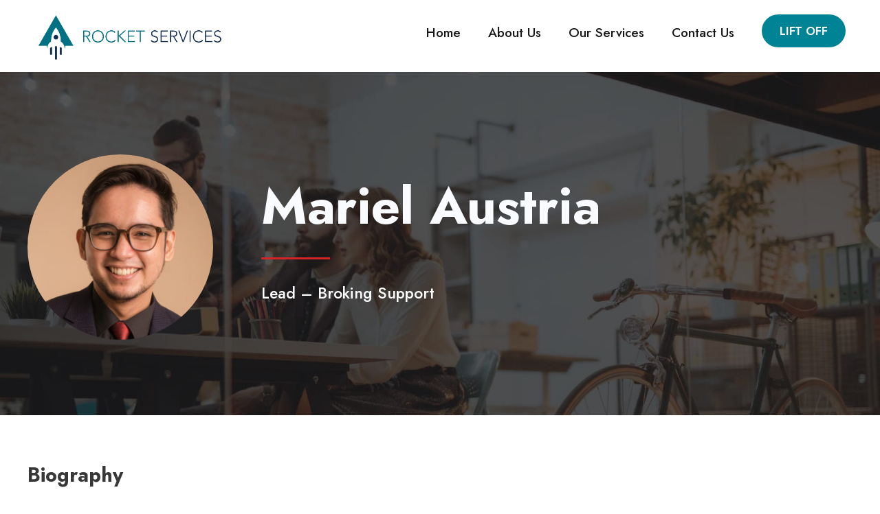

--- FILE ---
content_type: text/html; charset=UTF-8
request_url: https://rocketservices.com.au/personnel/mariel-austria/
body_size: 12733
content:
<!DOCTYPE html>
<html lang="en-US" class="no-js">
<head>
	<meta charset="UTF-8">
	<meta name="viewport" content="width=device-width, initial-scale=1">
	<link rel="profile" href="http://gmpg.org/xfn/11">
	<link rel="pingback" href="https://rocketservices.com.au/xmlrpc.php">
	<title>Mariel Austria &#8211; Welcome to Rocket Services</title>
<meta name='robots' content='max-image-preview:large' />
<link rel='dns-prefetch' href='//fonts.googleapis.com' />
<link rel="alternate" type="application/rss+xml" title="Welcome to Rocket Services &raquo; Feed" href="https://rocketservices.com.au/feed/" />
<link rel="alternate" type="application/rss+xml" title="Welcome to Rocket Services &raquo; Comments Feed" href="https://rocketservices.com.au/comments/feed/" />
<link rel="alternate" title="oEmbed (JSON)" type="application/json+oembed" href="https://rocketservices.com.au/wp-json/oembed/1.0/embed?url=https%3A%2F%2Frocketservices.com.au%2Fpersonnel%2Fmariel-austria%2F" />
<link rel="alternate" title="oEmbed (XML)" type="text/xml+oembed" href="https://rocketservices.com.au/wp-json/oembed/1.0/embed?url=https%3A%2F%2Frocketservices.com.au%2Fpersonnel%2Fmariel-austria%2F&#038;format=xml" />
<style id='wp-img-auto-sizes-contain-inline-css' type='text/css'>
img:is([sizes=auto i],[sizes^="auto," i]){contain-intrinsic-size:3000px 1500px}
/*# sourceURL=wp-img-auto-sizes-contain-inline-css */
</style>
<style id='wp-emoji-styles-inline-css' type='text/css'>

	img.wp-smiley, img.emoji {
		display: inline !important;
		border: none !important;
		box-shadow: none !important;
		height: 1em !important;
		width: 1em !important;
		margin: 0 0.07em !important;
		vertical-align: -0.1em !important;
		background: none !important;
		padding: 0 !important;
	}
/*# sourceURL=wp-emoji-styles-inline-css */
</style>
<link rel='stylesheet' id='wp-block-library-css' href='https://rocketservices.com.au/wp-includes/css/dist/block-library/style.min.css?ver=6.9' type='text/css' media='all' />
<style id='wp-block-paragraph-inline-css' type='text/css'>
.is-small-text{font-size:.875em}.is-regular-text{font-size:1em}.is-large-text{font-size:2.25em}.is-larger-text{font-size:3em}.has-drop-cap:not(:focus):first-letter{float:left;font-size:8.4em;font-style:normal;font-weight:100;line-height:.68;margin:.05em .1em 0 0;text-transform:uppercase}body.rtl .has-drop-cap:not(:focus):first-letter{float:none;margin-left:.1em}p.has-drop-cap.has-background{overflow:hidden}:root :where(p.has-background){padding:1.25em 2.375em}:where(p.has-text-color:not(.has-link-color)) a{color:inherit}p.has-text-align-left[style*="writing-mode:vertical-lr"],p.has-text-align-right[style*="writing-mode:vertical-rl"]{rotate:180deg}
/*# sourceURL=https://rocketservices.com.au/wp-includes/blocks/paragraph/style.min.css */
</style>
<style id='global-styles-inline-css' type='text/css'>
:root{--wp--preset--aspect-ratio--square: 1;--wp--preset--aspect-ratio--4-3: 4/3;--wp--preset--aspect-ratio--3-4: 3/4;--wp--preset--aspect-ratio--3-2: 3/2;--wp--preset--aspect-ratio--2-3: 2/3;--wp--preset--aspect-ratio--16-9: 16/9;--wp--preset--aspect-ratio--9-16: 9/16;--wp--preset--color--black: #000000;--wp--preset--color--cyan-bluish-gray: #abb8c3;--wp--preset--color--white: #ffffff;--wp--preset--color--pale-pink: #f78da7;--wp--preset--color--vivid-red: #cf2e2e;--wp--preset--color--luminous-vivid-orange: #ff6900;--wp--preset--color--luminous-vivid-amber: #fcb900;--wp--preset--color--light-green-cyan: #7bdcb5;--wp--preset--color--vivid-green-cyan: #00d084;--wp--preset--color--pale-cyan-blue: #8ed1fc;--wp--preset--color--vivid-cyan-blue: #0693e3;--wp--preset--color--vivid-purple: #9b51e0;--wp--preset--gradient--vivid-cyan-blue-to-vivid-purple: linear-gradient(135deg,rgb(6,147,227) 0%,rgb(155,81,224) 100%);--wp--preset--gradient--light-green-cyan-to-vivid-green-cyan: linear-gradient(135deg,rgb(122,220,180) 0%,rgb(0,208,130) 100%);--wp--preset--gradient--luminous-vivid-amber-to-luminous-vivid-orange: linear-gradient(135deg,rgb(252,185,0) 0%,rgb(255,105,0) 100%);--wp--preset--gradient--luminous-vivid-orange-to-vivid-red: linear-gradient(135deg,rgb(255,105,0) 0%,rgb(207,46,46) 100%);--wp--preset--gradient--very-light-gray-to-cyan-bluish-gray: linear-gradient(135deg,rgb(238,238,238) 0%,rgb(169,184,195) 100%);--wp--preset--gradient--cool-to-warm-spectrum: linear-gradient(135deg,rgb(74,234,220) 0%,rgb(151,120,209) 20%,rgb(207,42,186) 40%,rgb(238,44,130) 60%,rgb(251,105,98) 80%,rgb(254,248,76) 100%);--wp--preset--gradient--blush-light-purple: linear-gradient(135deg,rgb(255,206,236) 0%,rgb(152,150,240) 100%);--wp--preset--gradient--blush-bordeaux: linear-gradient(135deg,rgb(254,205,165) 0%,rgb(254,45,45) 50%,rgb(107,0,62) 100%);--wp--preset--gradient--luminous-dusk: linear-gradient(135deg,rgb(255,203,112) 0%,rgb(199,81,192) 50%,rgb(65,88,208) 100%);--wp--preset--gradient--pale-ocean: linear-gradient(135deg,rgb(255,245,203) 0%,rgb(182,227,212) 50%,rgb(51,167,181) 100%);--wp--preset--gradient--electric-grass: linear-gradient(135deg,rgb(202,248,128) 0%,rgb(113,206,126) 100%);--wp--preset--gradient--midnight: linear-gradient(135deg,rgb(2,3,129) 0%,rgb(40,116,252) 100%);--wp--preset--font-size--small: 13px;--wp--preset--font-size--medium: 20px;--wp--preset--font-size--large: 36px;--wp--preset--font-size--x-large: 42px;--wp--preset--spacing--20: 0.44rem;--wp--preset--spacing--30: 0.67rem;--wp--preset--spacing--40: 1rem;--wp--preset--spacing--50: 1.5rem;--wp--preset--spacing--60: 2.25rem;--wp--preset--spacing--70: 3.38rem;--wp--preset--spacing--80: 5.06rem;--wp--preset--shadow--natural: 6px 6px 9px rgba(0, 0, 0, 0.2);--wp--preset--shadow--deep: 12px 12px 50px rgba(0, 0, 0, 0.4);--wp--preset--shadow--sharp: 6px 6px 0px rgba(0, 0, 0, 0.2);--wp--preset--shadow--outlined: 6px 6px 0px -3px rgb(255, 255, 255), 6px 6px rgb(0, 0, 0);--wp--preset--shadow--crisp: 6px 6px 0px rgb(0, 0, 0);}:where(.is-layout-flex){gap: 0.5em;}:where(.is-layout-grid){gap: 0.5em;}body .is-layout-flex{display: flex;}.is-layout-flex{flex-wrap: wrap;align-items: center;}.is-layout-flex > :is(*, div){margin: 0;}body .is-layout-grid{display: grid;}.is-layout-grid > :is(*, div){margin: 0;}:where(.wp-block-columns.is-layout-flex){gap: 2em;}:where(.wp-block-columns.is-layout-grid){gap: 2em;}:where(.wp-block-post-template.is-layout-flex){gap: 1.25em;}:where(.wp-block-post-template.is-layout-grid){gap: 1.25em;}.has-black-color{color: var(--wp--preset--color--black) !important;}.has-cyan-bluish-gray-color{color: var(--wp--preset--color--cyan-bluish-gray) !important;}.has-white-color{color: var(--wp--preset--color--white) !important;}.has-pale-pink-color{color: var(--wp--preset--color--pale-pink) !important;}.has-vivid-red-color{color: var(--wp--preset--color--vivid-red) !important;}.has-luminous-vivid-orange-color{color: var(--wp--preset--color--luminous-vivid-orange) !important;}.has-luminous-vivid-amber-color{color: var(--wp--preset--color--luminous-vivid-amber) !important;}.has-light-green-cyan-color{color: var(--wp--preset--color--light-green-cyan) !important;}.has-vivid-green-cyan-color{color: var(--wp--preset--color--vivid-green-cyan) !important;}.has-pale-cyan-blue-color{color: var(--wp--preset--color--pale-cyan-blue) !important;}.has-vivid-cyan-blue-color{color: var(--wp--preset--color--vivid-cyan-blue) !important;}.has-vivid-purple-color{color: var(--wp--preset--color--vivid-purple) !important;}.has-black-background-color{background-color: var(--wp--preset--color--black) !important;}.has-cyan-bluish-gray-background-color{background-color: var(--wp--preset--color--cyan-bluish-gray) !important;}.has-white-background-color{background-color: var(--wp--preset--color--white) !important;}.has-pale-pink-background-color{background-color: var(--wp--preset--color--pale-pink) !important;}.has-vivid-red-background-color{background-color: var(--wp--preset--color--vivid-red) !important;}.has-luminous-vivid-orange-background-color{background-color: var(--wp--preset--color--luminous-vivid-orange) !important;}.has-luminous-vivid-amber-background-color{background-color: var(--wp--preset--color--luminous-vivid-amber) !important;}.has-light-green-cyan-background-color{background-color: var(--wp--preset--color--light-green-cyan) !important;}.has-vivid-green-cyan-background-color{background-color: var(--wp--preset--color--vivid-green-cyan) !important;}.has-pale-cyan-blue-background-color{background-color: var(--wp--preset--color--pale-cyan-blue) !important;}.has-vivid-cyan-blue-background-color{background-color: var(--wp--preset--color--vivid-cyan-blue) !important;}.has-vivid-purple-background-color{background-color: var(--wp--preset--color--vivid-purple) !important;}.has-black-border-color{border-color: var(--wp--preset--color--black) !important;}.has-cyan-bluish-gray-border-color{border-color: var(--wp--preset--color--cyan-bluish-gray) !important;}.has-white-border-color{border-color: var(--wp--preset--color--white) !important;}.has-pale-pink-border-color{border-color: var(--wp--preset--color--pale-pink) !important;}.has-vivid-red-border-color{border-color: var(--wp--preset--color--vivid-red) !important;}.has-luminous-vivid-orange-border-color{border-color: var(--wp--preset--color--luminous-vivid-orange) !important;}.has-luminous-vivid-amber-border-color{border-color: var(--wp--preset--color--luminous-vivid-amber) !important;}.has-light-green-cyan-border-color{border-color: var(--wp--preset--color--light-green-cyan) !important;}.has-vivid-green-cyan-border-color{border-color: var(--wp--preset--color--vivid-green-cyan) !important;}.has-pale-cyan-blue-border-color{border-color: var(--wp--preset--color--pale-cyan-blue) !important;}.has-vivid-cyan-blue-border-color{border-color: var(--wp--preset--color--vivid-cyan-blue) !important;}.has-vivid-purple-border-color{border-color: var(--wp--preset--color--vivid-purple) !important;}.has-vivid-cyan-blue-to-vivid-purple-gradient-background{background: var(--wp--preset--gradient--vivid-cyan-blue-to-vivid-purple) !important;}.has-light-green-cyan-to-vivid-green-cyan-gradient-background{background: var(--wp--preset--gradient--light-green-cyan-to-vivid-green-cyan) !important;}.has-luminous-vivid-amber-to-luminous-vivid-orange-gradient-background{background: var(--wp--preset--gradient--luminous-vivid-amber-to-luminous-vivid-orange) !important;}.has-luminous-vivid-orange-to-vivid-red-gradient-background{background: var(--wp--preset--gradient--luminous-vivid-orange-to-vivid-red) !important;}.has-very-light-gray-to-cyan-bluish-gray-gradient-background{background: var(--wp--preset--gradient--very-light-gray-to-cyan-bluish-gray) !important;}.has-cool-to-warm-spectrum-gradient-background{background: var(--wp--preset--gradient--cool-to-warm-spectrum) !important;}.has-blush-light-purple-gradient-background{background: var(--wp--preset--gradient--blush-light-purple) !important;}.has-blush-bordeaux-gradient-background{background: var(--wp--preset--gradient--blush-bordeaux) !important;}.has-luminous-dusk-gradient-background{background: var(--wp--preset--gradient--luminous-dusk) !important;}.has-pale-ocean-gradient-background{background: var(--wp--preset--gradient--pale-ocean) !important;}.has-electric-grass-gradient-background{background: var(--wp--preset--gradient--electric-grass) !important;}.has-midnight-gradient-background{background: var(--wp--preset--gradient--midnight) !important;}.has-small-font-size{font-size: var(--wp--preset--font-size--small) !important;}.has-medium-font-size{font-size: var(--wp--preset--font-size--medium) !important;}.has-large-font-size{font-size: var(--wp--preset--font-size--large) !important;}.has-x-large-font-size{font-size: var(--wp--preset--font-size--x-large) !important;}
/*# sourceURL=global-styles-inline-css */
</style>

<style id='classic-theme-styles-inline-css' type='text/css'>
/*! This file is auto-generated */
.wp-block-button__link{color:#fff;background-color:#32373c;border-radius:9999px;box-shadow:none;text-decoration:none;padding:calc(.667em + 2px) calc(1.333em + 2px);font-size:1.125em}.wp-block-file__button{background:#32373c;color:#fff;text-decoration:none}
/*# sourceURL=/wp-includes/css/classic-themes.min.css */
</style>
<link rel='stylesheet' id='contact-form-7-css' href='https://rocketservices.com.au/wp-content/plugins/contact-form-7/includes/css/styles.css?ver=5.9.8' type='text/css' media='all' />
<link rel='stylesheet' id='gdlr-core-google-font-css' href='https://fonts.googleapis.com/css?family=Jost%3A100%2C200%2C300%2Cregular%2C500%2C600%2C700%2C800%2C900%2C100italic%2C200italic%2C300italic%2Citalic%2C500italic%2C600italic%2C700italic%2C800italic%2C900italic%7CLobster%3Aregular%7CPlayfair+Display%3Aregular%2C500%2C600%2C700%2C800%2C900%2Citalic%2C500italic%2C600italic%2C700italic%2C800italic%2C900italic&#038;subset=cyrillic%2Clatin%2Clatin-ext%2Ccyrillic-ext%2Cvietnamese&#038;ver=6.9' type='text/css' media='all' />
<link rel='stylesheet' id='font-awesome-css' href='https://rocketservices.com.au/wp-content/plugins/elementor/assets/lib/font-awesome/css/font-awesome.min.css?ver=4.7.0' type='text/css' media='all' />
<link rel='stylesheet' id='fa5-css' href='https://rocketservices.com.au/wp-content/plugins/goodlayers-core/plugins/fa5/fa5.css?ver=6.9' type='text/css' media='all' />
<link rel='stylesheet' id='elegant-font-css' href='https://rocketservices.com.au/wp-content/plugins/goodlayers-core/plugins/elegant/elegant-font.css?ver=6.9' type='text/css' media='all' />
<link rel='stylesheet' id='ionicons-css' href='https://rocketservices.com.au/wp-content/plugins/goodlayers-core/plugins/ionicons/ionicons.css?ver=6.9' type='text/css' media='all' />
<link rel='stylesheet' id='simple-line-icons-css' href='https://rocketservices.com.au/wp-content/plugins/goodlayers-core/plugins/simpleline/simpleline.css?ver=6.9' type='text/css' media='all' />
<link rel='stylesheet' id='gdlr-core-plugin-css' href='https://rocketservices.com.au/wp-content/plugins/goodlayers-core/plugins/style.css?ver=1730170633' type='text/css' media='all' />
<link rel='stylesheet' id='gdlr-core-page-builder-css' href='https://rocketservices.com.au/wp-content/plugins/goodlayers-core/include/css/page-builder.css?ver=6.9' type='text/css' media='all' />
<link rel='stylesheet' id='tablepress-default-css' href='https://rocketservices.com.au/wp-content/tablepress-combined.min.css?ver=3' type='text/css' media='all' />
<link rel='stylesheet' id='corzo-style-core-css' href='https://rocketservices.com.au/wp-content/themes/corzo/css/style-core.css?ver=6.9' type='text/css' media='all' />
<link rel='stylesheet' id='corzo-custom-style-css' href='https://rocketservices.com.au/wp-content/uploads/corzo-style-custom.css?1712015801&#038;ver=6.9' type='text/css' media='all' />
<script type="text/javascript" src="https://rocketservices.com.au/wp-includes/js/jquery/jquery.min.js?ver=3.7.1" id="jquery-core-js"></script>
<script type="text/javascript" src="https://rocketservices.com.au/wp-includes/js/jquery/jquery-migrate.min.js?ver=3.4.1" id="jquery-migrate-js"></script>
<link rel="https://api.w.org/" href="https://rocketservices.com.au/wp-json/" /><link rel="EditURI" type="application/rsd+xml" title="RSD" href="https://rocketservices.com.au/xmlrpc.php?rsd" />
<meta name="generator" content="WordPress 6.9" />
<link rel="canonical" href="https://rocketservices.com.au/personnel/mariel-austria/" />
<link rel='shortlink' href='https://rocketservices.com.au/?p=11362' />
<style>@media only screen and (max-width: 999px){#gdlr-core-wrapper-1.gdlr-core-pbf-wrapper {padding-top: 30px !important;padding-bottom: 50px !important;} }@media only screen and (max-width: 767px){#gdlr-core-wrapper-1.gdlr-core-pbf-wrapper {padding-top: 30px !important;padding-bottom: 60px !important;} }#gdlr-core-column-1:hover .gdlr-core-pbf-column-content-margin, #gdlr-core-column-1:hover .gdlr-core-pbf-column-content-margin .gdlr-core-pbf-background-wrap, #gdlr-core-column-1:hover .gdlr-core-pbf-column-content-margin .gdlr-core-pbf-background-frame{ border-color: #ffffff !important; }#gdlr-core-column-1:hover .gdlr-core-pbf-column-content-margin .gdlr-core-pbf-background-wrap{  }#gdlr-core-column-2:hover .gdlr-core-pbf-column-content-margin, #gdlr-core-column-2:hover .gdlr-core-pbf-column-content-margin .gdlr-core-pbf-background-wrap, #gdlr-core-column-2:hover .gdlr-core-pbf-column-content-margin .gdlr-core-pbf-background-frame{ border-color: #ffffff !important; }#gdlr-core-column-2:hover .gdlr-core-pbf-column-content-margin .gdlr-core-pbf-background-wrap{  }@media only screen and (max-width: 999px){#gdlr-core-column-2 .gdlr-core-pbf-column-content-margin{padding-top: 30px !important;}}@media only screen and (max-width: 767px){#gdlr-core-column-2 .gdlr-core-pbf-column-content-margin{padding-top: 20px !important;}}#gdlr-core-column-3:hover .gdlr-core-pbf-column-content-margin, #gdlr-core-column-3:hover .gdlr-core-pbf-column-content-margin .gdlr-core-pbf-background-wrap, #gdlr-core-column-3:hover .gdlr-core-pbf-column-content-margin .gdlr-core-pbf-background-frame{ border-color: #ffffff !important; }#gdlr-core-column-3:hover .gdlr-core-pbf-column-content-margin .gdlr-core-pbf-background-wrap{  }@media only screen and (max-width: 767px){#gdlr-core-column-3 .gdlr-core-pbf-column-content-margin{padding-top: 50px !important;}}</style><meta name="generator" content="Elementor 3.20.3; features: e_optimized_assets_loading, e_optimized_css_loading, additional_custom_breakpoints, block_editor_assets_optimize, e_image_loading_optimization; settings: css_print_method-external, google_font-enabled, font_display-auto">
<style type="text/css">.recentcomments a{display:inline !important;padding:0 !important;margin:0 !important;}</style><meta name="generator" content="Powered by Slider Revolution 6.7.18 - responsive, Mobile-Friendly Slider Plugin for WordPress with comfortable drag and drop interface." />
<link rel="icon" href="https://rocketservices.com.au/wp-content/uploads/2023/06/cropped-favicon-32x32.png" sizes="32x32" />
<link rel="icon" href="https://rocketservices.com.au/wp-content/uploads/2023/06/cropped-favicon-192x192.png" sizes="192x192" />
<link rel="apple-touch-icon" href="https://rocketservices.com.au/wp-content/uploads/2023/06/cropped-favicon-180x180.png" />
<meta name="msapplication-TileImage" content="https://rocketservices.com.au/wp-content/uploads/2023/06/cropped-favicon-270x270.png" />
<script>function setREVStartSize(e){
			//window.requestAnimationFrame(function() {
				window.RSIW = window.RSIW===undefined ? window.innerWidth : window.RSIW;
				window.RSIH = window.RSIH===undefined ? window.innerHeight : window.RSIH;
				try {
					var pw = document.getElementById(e.c).parentNode.offsetWidth,
						newh;
					pw = pw===0 || isNaN(pw) || (e.l=="fullwidth" || e.layout=="fullwidth") ? window.RSIW : pw;
					e.tabw = e.tabw===undefined ? 0 : parseInt(e.tabw);
					e.thumbw = e.thumbw===undefined ? 0 : parseInt(e.thumbw);
					e.tabh = e.tabh===undefined ? 0 : parseInt(e.tabh);
					e.thumbh = e.thumbh===undefined ? 0 : parseInt(e.thumbh);
					e.tabhide = e.tabhide===undefined ? 0 : parseInt(e.tabhide);
					e.thumbhide = e.thumbhide===undefined ? 0 : parseInt(e.thumbhide);
					e.mh = e.mh===undefined || e.mh=="" || e.mh==="auto" ? 0 : parseInt(e.mh,0);
					if(e.layout==="fullscreen" || e.l==="fullscreen")
						newh = Math.max(e.mh,window.RSIH);
					else{
						e.gw = Array.isArray(e.gw) ? e.gw : [e.gw];
						for (var i in e.rl) if (e.gw[i]===undefined || e.gw[i]===0) e.gw[i] = e.gw[i-1];
						e.gh = e.el===undefined || e.el==="" || (Array.isArray(e.el) && e.el.length==0)? e.gh : e.el;
						e.gh = Array.isArray(e.gh) ? e.gh : [e.gh];
						for (var i in e.rl) if (e.gh[i]===undefined || e.gh[i]===0) e.gh[i] = e.gh[i-1];
											
						var nl = new Array(e.rl.length),
							ix = 0,
							sl;
						e.tabw = e.tabhide>=pw ? 0 : e.tabw;
						e.thumbw = e.thumbhide>=pw ? 0 : e.thumbw;
						e.tabh = e.tabhide>=pw ? 0 : e.tabh;
						e.thumbh = e.thumbhide>=pw ? 0 : e.thumbh;
						for (var i in e.rl) nl[i] = e.rl[i]<window.RSIW ? 0 : e.rl[i];
						sl = nl[0];
						for (var i in nl) if (sl>nl[i] && nl[i]>0) { sl = nl[i]; ix=i;}
						var m = pw>(e.gw[ix]+e.tabw+e.thumbw) ? 1 : (pw-(e.tabw+e.thumbw)) / (e.gw[ix]);
						newh =  (e.gh[ix] * m) + (e.tabh + e.thumbh);
					}
					var el = document.getElementById(e.c);
					if (el!==null && el) el.style.height = newh+"px";
					el = document.getElementById(e.c+"_wrapper");
					if (el!==null && el) {
						el.style.height = newh+"px";
						el.style.display = "block";
					}
				} catch(e){
					console.log("Failure at Presize of Slider:" + e)
				}
			//});
		  };</script>
		<style type="text/css" id="wp-custom-css">
			h1.corzo-page-title {
    display: none;
}
.corzo-page-title-container.corzo-container {
    padding-top: 161px;
    padding-bottom: 161px;
}
.swiper-slide .author-img {
	display: none;
}	
	
.corzo-body input[type="submit"] {
    background-color: #008395;
}

.corzo-body a {
	color: #338192;
}

.gdlr-core-page-builder-body .gdlr-core-no-p-space p {
  margin-bottom: 10px;
}
.fa {
font: normal normal normal 14px/1 FontAwesome !important;
}
 .tablepress thead th { background-color: #008395; }

.corzo-navigation .sf-menu {
    margin-top: 10px;
}

.corzo-logo-inner {
    margin-bottom: 10px;
}

@media (max-width: 600px) {
  .elementor-13249 .elementor-element.elementor-element-674d1b8 .elementor-image-box-description {
  font-size: 18px;
}
	.elementor-column-gap-default > .elementor-column > .elementor-element-populated {
  padding: 0 10px;
}
	.elementor-13547 .elementor-element.elementor-element-df01bbf > .elementor-widget-container {
  padding: 0% 10% 0% 10%;
}
	.elementor-13547 .elementor-element.elementor-element-df01bbf .elementor-heading-title {
  color: #000000;
  font-family: "Roboto", Sans-serif;
  font-size: 16px;
  font-weight: 400;
  line-height: 24px;
}
}

.sf-menu > li > .sub-menu a:hover, .sf-menu > li > .sub-menu .current-menu-item > a, .sf-menu > li > .sub-menu .current-menu-ancestor > a, .sf-menu > .corzo-mega-menu > .sf-mega a:hover, .sf-menu > .corzo-mega-menu > .sf-mega .current-menu-item > a, .sf-vertical > li > .sub-menu a:hover, .sf-vertical > li > .sub-menu .current-menu-item > a, .sf-vertical > li > .sub-menu .current-menu-ancestor > a {
  background-color: #eee;
}
		</style>
		<link rel='stylesheet' id='rs-plugin-settings-css' href='//rocketservices.com.au/wp-content/plugins/revslider/sr6/assets/css/rs6.css?ver=6.7.18' type='text/css' media='all' />
<style id='rs-plugin-settings-inline-css' type='text/css'>
#rs-demo-id {}
/*# sourceURL=rs-plugin-settings-inline-css */
</style>
</head>

<body class="wp-singular personnel-template-default single single-personnel postid-11362 wp-theme-corzo gdlr-core-body corzo-body corzo-body-front corzo-full  corzo-with-sticky-navigation  corzo-blockquote-style-3 gdlr-core-link-to-lightbox elementor-default elementor-kit-13248" data-home-url="https://rocketservices.com.au/" >
<div class="corzo-mobile-header-wrap" ><div class="corzo-mobile-header corzo-header-background corzo-style-slide corzo-sticky-mobile-navigation " id="corzo-mobile-header" ><div class="corzo-mobile-header-container corzo-container clearfix" ><div class="corzo-logo  corzo-item-pdlr"><div class="corzo-logo-inner"><a class="corzo-fixed-nav-logo" href="https://rocketservices.com.au/" ><img fetchpriority="high" src="https://rocketservices.com.au/wp-content/uploads/2022/08/rocket_services_logo.png" alt="" width="1053" height="298" title="rocket_services_logo"  srcset="https://rocketservices.com.au/wp-content/uploads/2022/08/rocket_services_logo.png 1x, https://rocketservices.com.au/wp-content/uploads/2022/08/rocket_services_logo.png 2x"  /></a><a class=" corzo-orig-logo" href="https://rocketservices.com.au/" ><img fetchpriority="high" src="https://rocketservices.com.au/wp-content/uploads/2022/08/rocket_services_logo.png" alt="" width="1053" height="298" title="rocket_services_logo"  srcset="https://rocketservices.com.au/wp-content/uploads/2022/08/rocket_services_logo.png 1x, https://rocketservices.com.au/wp-content/uploads/2022/08/rocket_services_logo.png 2x"  /></a></div></div><div class="corzo-mobile-menu-right" ><div class="corzo-overlay-menu corzo-mobile-menu" id="corzo-mobile-menu" ><a class="corzo-overlay-menu-icon corzo-mobile-menu-button corzo-mobile-button-hamburger" href="#" ><span></span></a><div class="corzo-overlay-menu-content corzo-navigation-font" ><div class="corzo-overlay-menu-close" ></div><div class="corzo-overlay-menu-row" ><div class="corzo-overlay-menu-cell" ><ul id="menu-rocket-main-menu" class="menu"><li class="menu-item menu-item-type-post_type menu-item-object-page menu-item-home menu-item-13461"><a href="https://rocketservices.com.au/">Home</a></li>
<li class="menu-item menu-item-type-post_type menu-item-object-page menu-item-has-children menu-item-13741"><a href="https://rocketservices.com.au/about/">About Us</a>
<ul class="sub-menu">
	<li class="menu-item menu-item-type-post_type menu-item-object-page menu-item-13720"><a href="https://rocketservices.com.au/our-team/">Our Team</a></li>
</ul>
</li>
<li class="menu-item menu-item-type-custom menu-item-object-custom menu-item-has-children menu-item-13463"><a href="#">Our Services</a>
<ul class="sub-menu">
	<li class="menu-item menu-item-type-post_type menu-item-object-page menu-item-13718"><a href="https://rocketservices.com.au/broker-support/">Broker Support</a></li>
	<li class="menu-item menu-item-type-post_type menu-item-object-page menu-item-13714"><a href="https://rocketservices.com.au/paraplanning/">Paraplanning</a></li>
	<li class="menu-item menu-item-type-post_type menu-item-object-page menu-item-13713"><a href="https://rocketservices.com.au/admnistration/">Administration</a></li>
</ul>
</li>
<li class="menu-item menu-item-type-post_type menu-item-object-page menu-item-13588"><a href="https://rocketservices.com.au/contact-us/">Contact Us</a></li>
</ul></div></div></div></div></div></div></div></div><div class="corzo-body-outer-wrapper ">
		<div class="corzo-body-wrapper clearfix  corzo-with-frame">
	<div class="corzo-top-bar" ><div class="corzo-top-bar-background" ></div><div class="corzo-top-bar-container corzo-container " ><div class="corzo-top-bar-container-inner clearfix" ></div></div></div>	
<header class="corzo-header-wrap corzo-header-style-plain  corzo-style-menu-right corzo-sticky-navigation corzo-style-fixed" data-navigation-offset="75"  >
	<div class="corzo-header-background" ></div>
	<div class="corzo-header-container  corzo-container">
			
		<div class="corzo-header-container-inner clearfix">
			<div class="corzo-logo  corzo-item-pdlr"><div class="corzo-logo-inner"><a class="corzo-fixed-nav-logo" href="https://rocketservices.com.au/" ><img fetchpriority="high" src="https://rocketservices.com.au/wp-content/uploads/2022/08/rocket_services_logo.png" alt="" width="1053" height="298" title="rocket_services_logo"  srcset="https://rocketservices.com.au/wp-content/uploads/2022/08/rocket_services_logo.png 1x, https://rocketservices.com.au/wp-content/uploads/2022/08/rocket_services_logo.png 2x"  /></a><a class=" corzo-orig-logo" href="https://rocketservices.com.au/" ><img fetchpriority="high" src="https://rocketservices.com.au/wp-content/uploads/2022/08/rocket_services_logo.png" alt="" width="1053" height="298" title="rocket_services_logo"  srcset="https://rocketservices.com.au/wp-content/uploads/2022/08/rocket_services_logo.png 1x, https://rocketservices.com.au/wp-content/uploads/2022/08/rocket_services_logo.png 2x"  /></a></div></div>			<div class="corzo-navigation corzo-item-pdlr clearfix " >
			<div class="corzo-main-menu" id="corzo-main-menu" ><ul id="menu-rocket-main-menu-1" class="sf-menu"><li  class="menu-item menu-item-type-post_type menu-item-object-page menu-item-home menu-item-13461 corzo-normal-menu"><a href="https://rocketservices.com.au/">Home</a></li>
<li  class="menu-item menu-item-type-post_type menu-item-object-page menu-item-has-children menu-item-13741 corzo-normal-menu"><a href="https://rocketservices.com.au/about/" class="sf-with-ul-pre">About Us</a>
<ul class="sub-menu">
	<li  class="menu-item menu-item-type-post_type menu-item-object-page menu-item-13720" data-size="60"><a href="https://rocketservices.com.au/our-team/">Our Team</a></li>
</ul>
</li>
<li  class="menu-item menu-item-type-custom menu-item-object-custom menu-item-has-children menu-item-13463 corzo-normal-menu"><a href="#" class="sf-with-ul-pre">Our Services</a>
<ul class="sub-menu">
	<li  class="menu-item menu-item-type-post_type menu-item-object-page menu-item-13718" data-size="60"><a href="https://rocketservices.com.au/broker-support/">Broker Support</a></li>
	<li  class="menu-item menu-item-type-post_type menu-item-object-page menu-item-13714" data-size="60"><a href="https://rocketservices.com.au/paraplanning/">Paraplanning</a></li>
	<li  class="menu-item menu-item-type-post_type menu-item-object-page menu-item-13713" data-size="60"><a href="https://rocketservices.com.au/admnistration/">Administration</a></li>
</ul>
</li>
<li  class="menu-item menu-item-type-post_type menu-item-object-page menu-item-13588 corzo-normal-menu"><a href="https://rocketservices.com.au/contact-us/">Contact Us</a></li>
</ul></div><div class="corzo-main-menu-right-wrap clearfix " ><a class="corzo-main-menu-right-button corzo-button-1 corzo-style-round" href="https://rocketservices.com.au/contact-us/" target="_self" >LIFT OFF</a></div>			</div><!-- corzo-navigation -->

		</div><!-- corzo-header-inner -->
	</div><!-- corzo-header-container -->
</header><!-- header -->	<div class="corzo-page-wrapper" id="corzo-page-wrapper" ><div class="gdlr-core-page-builder-body clearfix"><div class="gdlr-core-pbf-wrapper " style="margin: 0px 0px 0px 0px;padding: 80px 0px 80px 0px;"  id="gdlr-core-wrapper-1" ><div class="gdlr-core-pbf-background-wrap"  ><div class="gdlr-core-pbf-background gdlr-core-parallax gdlr-core-js" style="background-image: url(https://rocketservices.com.au/wp-content/uploads/2021/02/slider-3-bg.jpg) ;background-size: cover ;background-repeat: no-repeat ;background-position: top center ;"  data-parallax-speed="0.05"  ></div></div><div class="gdlr-core-pbf-wrapper-content gdlr-core-js "   ><div class="gdlr-core-pbf-wrapper-container clearfix gdlr-core-container" ><div class="gdlr-core-pbf-column gdlr-core-column-15 gdlr-core-column-first"  id="gdlr-core-column-1" ><div class="gdlr-core-pbf-column-content-margin gdlr-core-js " style="padding: 40px 0px 0px 0px;"   ><div class="gdlr-core-pbf-background-wrap"  ></div><div class="gdlr-core-pbf-column-content clearfix gdlr-core-js "   ><div class="gdlr-core-pbf-element" ><div class="gdlr-core-image-item gdlr-core-item-pdb  gdlr-core-center-align gdlr-core-item-pdlr"  ><div class="gdlr-core-image-item-wrap gdlr-core-media-image  gdlr-core-image-item-style-circle" style="border-width: 0px;"  ><img src="https://rocketservices.com.au/wp-content/uploads/2020/10/Mariel-Austria-600x600.jpg" alt="" width="600" height="600" title="Mariel Austria" /></div></div></div></div></div></div><div class="gdlr-core-pbf-column gdlr-core-column-45"  id="gdlr-core-column-2" ><div class="gdlr-core-pbf-column-content-margin gdlr-core-js " style="padding-top: 70px;padding-left: 30px;"   ><div class="gdlr-core-pbf-background-wrap"  ></div><div class="gdlr-core-pbf-column-content clearfix gdlr-core-js "   ><div class="gdlr-core-pbf-element" ><div class="gdlr-core-title-item gdlr-core-item-pdb clearfix  gdlr-core-left-align gdlr-core-title-item-caption-top gdlr-core-item-pdlr"  ><div class="gdlr-core-title-item-title-wrap "  ><h3 class="gdlr-core-title-item-title gdlr-core-skin-title " style="font-size: 75px ;font-weight: 700 ;letter-spacing: 0px ;text-transform: none ;color: #f9fbfe ;"  >Mariel Austria<span class="gdlr-core-title-item-title-divider gdlr-core-skin-divider" ></span></h3></div></div></div><div class="gdlr-core-pbf-element" ><div class="gdlr-core-divider-item gdlr-core-divider-item-normal gdlr-core-item-pdlr gdlr-core-left-align"  ><div class="gdlr-core-divider-container" style="max-width: 100px ;"  ><div class="gdlr-core-divider-line gdlr-core-skin-divider" style="border-color: #d32525 ;border-width: 3px;border-radius: 0px;-moz-border-radius: 0px;-webkit-border-radius: 0px;" ></div></div></div></div><div class="gdlr-core-pbf-element" ><div class="gdlr-core-text-box-item gdlr-core-item-pdlr gdlr-core-item-pdb gdlr-core-left-align" style="padding-bottom: 0px ;"  ><div class="gdlr-core-text-box-item-content" style="font-size: 23px ;font-weight: 500 ;letter-spacing: 0px ;text-transform: none ;color: #ffffff ;"  ><p>Lead &#8211; Broking Support</p>
</div></div></div></div></div></div></div></div></div><div class="gdlr-core-pbf-wrapper " style="padding: 70px 0px 70px 0px;" ><div class="gdlr-core-pbf-background-wrap"  ></div><div class="gdlr-core-pbf-wrapper-content gdlr-core-js "   ><div class="gdlr-core-pbf-wrapper-container clearfix gdlr-core-container" ><div class="gdlr-core-pbf-column gdlr-core-column-45 gdlr-core-column-first"  id="gdlr-core-column-3" ><div class="gdlr-core-pbf-column-content-margin gdlr-core-js "   ><div class="gdlr-core-pbf-background-wrap"  ></div><div class="gdlr-core-pbf-column-content clearfix gdlr-core-js "   ><div class="gdlr-core-pbf-element" ><div class="gdlr-core-title-item gdlr-core-item-pdb clearfix  gdlr-core-left-align gdlr-core-title-item-caption-top gdlr-core-item-pdlr" style="padding-bottom: 10px ;"  ><div class="gdlr-core-title-item-title-wrap "  ><h3 class="gdlr-core-title-item-title gdlr-core-skin-title " style="font-size: 29px ;font-weight: 700 ;letter-spacing: 0px ;text-transform: none ;"  >Biography<span class="gdlr-core-title-item-title-divider gdlr-core-skin-divider" ></span></h3></div></div></div><div class="gdlr-core-pbf-element" ><div class="gdlr-core-divider-item gdlr-core-divider-item-normal gdlr-core-item-pdlr gdlr-core-left-align" style="margin-bottom: 40px ;"  ><div class="gdlr-core-divider-container" style="max-width: 140px ;"  ><div class="gdlr-core-divider-line gdlr-core-skin-divider" style="border-color: #d32525 ;border-width: 3px;border-radius: 0px;-moz-border-radius: 0px;-webkit-border-radius: 0px;" ></div></div></div></div><div class="gdlr-core-pbf-element" ><div class="gdlr-core-text-box-item gdlr-core-item-pdlr gdlr-core-item-pdb gdlr-core-left-align" style="padding-bottom: 45px ;"  ><div class="gdlr-core-text-box-item-content" style="font-size: 20px ;font-weight: 400 ;letter-spacing: 0px ;text-transform: none ;color: #3f3f3f ;"  ><p>Mariel joined Rocket Services as a Mortgage Broking Support Officer and his role has evolved over the years &#8211; Mariel now manages his own team of Loan Processors and demonstrates outstanding leadership not for his team members and Clients alike.</p>
<p>Mariel prides himself on providing quality service and support for his colleagues. He prioritises the welfare of the people around him, making sure that everyone gets the red carpet treatment.</p>
<p>Outside of work, he does his best to keep an active healthy lifestyle. He attends spinning classes, yoga, body combat, and plays badminton every weekend. Aside from being physically active, he also tries to keep in touch with his creative side by being Rocket&#8217;s resident photographer and videographer.</p>
</div></div></div></div></div></div></div></div></div></div></div><footer><div class="corzo-footer-wrapper " ><div class="corzo-footer-container corzo-container clearfix" ><div class="corzo-footer-column corzo-item-pdlr corzo-column-15" ><div id="text-7" class="widget widget_text corzo-widget">			<div class="textwidget"><p><img decoding="async" class="alignnone size-medium wp-image-13502" src="http://rocketservices.com.au/wp-content/uploads/2022/08/rocket_services_logo_vertical-300x157.png" alt="" width="199" height="97" /></p>
<p style="font-size: 15px; color: #999999;">Over more than a decade, we have delivered reliable and scalable support to financial sectors including Financial Planning, Mortgage Broking, and Accounting.</p>
</div>
		</div></div><div class="corzo-footer-column corzo-item-pdlr corzo-column-15" ><div id="gdlr-core-plain-text-widget-4" class="widget widget_gdlr-core-plain-text-widget corzo-widget"><h1 class="corzo-widget-title corzo-with-divider"> Useful Links </h1><span class="clear"></span><span class="clear"></span><div class="gdlr-core-plain-textwidget clearfix" ><p><a style="font-size: 15px; color: #008395; font-weight: 400; text-decoration: none;" href="https://rocketservices.com.au/">Home </a><br />
<a style="font-size: 15px; color: #008395; font-weight: 400; text-decoration: none;" href="https://rocketservices.com.au/about/">About Us </a><br />
<a style="font-size: 15px; color: #008395; font-weight: 400; text-decoration: none;" href="https://rocketservices.com.au/privacy-policy/">Privacy Policy</a><br />
<a style="font-size: 15px; color: #008395; font-weight: 400; text-decoration: none;" href="https://rocketservices.com.au/contact-us/">Contact Us </a></p>
</div></div><div id="block-7" class="widget widget_block widget_text corzo-widget">
<p></p>
</div></div><div class="corzo-footer-column corzo-item-pdlr corzo-column-15" ><div id="text-3" class="widget widget_text corzo-widget"><h1 class="corzo-widget-title corzo-with-divider">Our Services</h1><span class="clear"></span>			<div class="textwidget"><p><a style="font-size: 15px; color: #008395; font-weight: 400; text-decoration: none;" href="https://rocketservices.com.au/broker-support/">Broker Support </a><br />
<a style="font-size: 15px; color: #008395; font-weight: 400; text-decoration: none;" href="https://rocketservices.com.au/paraplanning/">Paraplanning </a><br />
<a style="font-size: 15px; color: #008395; font-weight: 400; text-decoration: none;" href="https://rocketservices.com.au/admnistration/">Administration </a></p>
</div>
		</div><div id="block-8" class="widget widget_block widget_text corzo-widget">
<p></p>
</div></div><div class="corzo-footer-column corzo-item-pdlr corzo-column-15" ><div id="text-8" class="widget widget_text corzo-widget"><h1 class="corzo-widget-title corzo-with-divider">Contact Us</h1><span class="clear"></span>			<div class="textwidget"><p style="font-size: 15px; color: #999999; font-weight: 400; line-height: 17px;">P.O Box 6<br />
Canterbury, NSW 2193<br />
Australia</p>
<p><span class="gdlr-core-space-shortcode" style="margin-top: -34px ;"  ></span><br />
<span style="font-size: 15px; color: #999999; font-weight: 400;">1300 584 647</span><br />
<span class="gdlr-core-space-shortcode" style="margin-top: -34px ;"  ></span><br />
<a href="mailto:liftoff@rocketservices.com.au"><span style="font-size: 15px; color: #008395; font-weight: 400;">liftoff@rocketservices.com.au</span></a></p>
</div>
		</div></div></div></div><div class="corzo-copyright-wrapper" ><div class="corzo-copyright-container corzo-container"><div class="corzo-copyright-text corzo-item-pdlr"><span style="color: #fff; font-weight: 300; font-size:12px;">© 2022, Rocket Services, Inc.</span></div></div></div></footer></div></div>

		<script>
			window.RS_MODULES = window.RS_MODULES || {};
			window.RS_MODULES.modules = window.RS_MODULES.modules || {};
			window.RS_MODULES.waiting = window.RS_MODULES.waiting || [];
			window.RS_MODULES.defered = true;
			window.RS_MODULES.moduleWaiting = window.RS_MODULES.moduleWaiting || {};
			window.RS_MODULES.type = 'compiled';
		</script>
		<script type="speculationrules">
{"prefetch":[{"source":"document","where":{"and":[{"href_matches":"/*"},{"not":{"href_matches":["/wp-*.php","/wp-admin/*","/wp-content/uploads/*","/wp-content/*","/wp-content/plugins/*","/wp-content/themes/corzo/*","/*\\?(.+)"]}},{"not":{"selector_matches":"a[rel~=\"nofollow\"]"}},{"not":{"selector_matches":".no-prefetch, .no-prefetch a"}}]},"eagerness":"conservative"}]}
</script>
<script type="text/javascript" src="https://rocketservices.com.au/wp-includes/js/dist/hooks.min.js?ver=dd5603f07f9220ed27f1" id="wp-hooks-js"></script>
<script type="text/javascript" src="https://rocketservices.com.au/wp-includes/js/dist/i18n.min.js?ver=c26c3dc7bed366793375" id="wp-i18n-js"></script>
<script type="text/javascript" id="wp-i18n-js-after">
/* <![CDATA[ */
wp.i18n.setLocaleData( { 'text direction\u0004ltr': [ 'ltr' ] } );
//# sourceURL=wp-i18n-js-after
/* ]]> */
</script>
<script type="text/javascript" src="https://rocketservices.com.au/wp-content/plugins/contact-form-7/includes/swv/js/index.js?ver=5.9.8" id="swv-js"></script>
<script type="text/javascript" id="contact-form-7-js-extra">
/* <![CDATA[ */
var wpcf7 = {"api":{"root":"https://rocketservices.com.au/wp-json/","namespace":"contact-form-7/v1"},"cached":"1"};
//# sourceURL=contact-form-7-js-extra
/* ]]> */
</script>
<script type="text/javascript" src="https://rocketservices.com.au/wp-content/plugins/contact-form-7/includes/js/index.js?ver=5.9.8" id="contact-form-7-js"></script>
<script type="text/javascript" src="https://rocketservices.com.au/wp-content/plugins/goodlayers-core/plugins/script.js?ver=1730170633" id="gdlr-core-plugin-js"></script>
<script type="text/javascript" id="gdlr-core-page-builder-js-extra">
/* <![CDATA[ */
var gdlr_core_pbf = {"admin":"","video":{"width":"640","height":"360"},"ajax_url":"https://rocketservices.com.au/wp-admin/admin-ajax.php"};
//# sourceURL=gdlr-core-page-builder-js-extra
/* ]]> */
</script>
<script type="text/javascript" src="https://rocketservices.com.au/wp-content/plugins/goodlayers-core/include/js/page-builder.js?ver=1.3.9" id="gdlr-core-page-builder-js"></script>
<script type="text/javascript" src="//rocketservices.com.au/wp-content/plugins/revslider/sr6/assets/js/rbtools.min.js?ver=6.7.18" defer async id="tp-tools-js"></script>
<script type="text/javascript" src="//rocketservices.com.au/wp-content/plugins/revslider/sr6/assets/js/rs6.min.js?ver=6.7.18" defer async id="revmin-js"></script>
<script type="text/javascript" src="https://rocketservices.com.au/wp-includes/js/jquery/ui/effect.min.js?ver=1.13.3" id="jquery-effects-core-js"></script>
<script type="text/javascript" src="https://rocketservices.com.au/wp-content/themes/corzo/js/jquery.mmenu.js?ver=1.0.0" id="jquery-mmenu-js"></script>
<script type="text/javascript" src="https://rocketservices.com.au/wp-content/themes/corzo/js/jquery.superfish.js?ver=1.0.0" id="jquery-superfish-js"></script>
<script type="text/javascript" src="https://rocketservices.com.au/wp-content/themes/corzo/js/script-core.js?ver=1.0.0" id="corzo-script-core-js"></script>
<script id="wp-emoji-settings" type="application/json">
{"baseUrl":"https://s.w.org/images/core/emoji/17.0.2/72x72/","ext":".png","svgUrl":"https://s.w.org/images/core/emoji/17.0.2/svg/","svgExt":".svg","source":{"concatemoji":"https://rocketservices.com.au/wp-includes/js/wp-emoji-release.min.js?ver=6.9"}}
</script>
<script type="module">
/* <![CDATA[ */
/*! This file is auto-generated */
const a=JSON.parse(document.getElementById("wp-emoji-settings").textContent),o=(window._wpemojiSettings=a,"wpEmojiSettingsSupports"),s=["flag","emoji"];function i(e){try{var t={supportTests:e,timestamp:(new Date).valueOf()};sessionStorage.setItem(o,JSON.stringify(t))}catch(e){}}function c(e,t,n){e.clearRect(0,0,e.canvas.width,e.canvas.height),e.fillText(t,0,0);t=new Uint32Array(e.getImageData(0,0,e.canvas.width,e.canvas.height).data);e.clearRect(0,0,e.canvas.width,e.canvas.height),e.fillText(n,0,0);const a=new Uint32Array(e.getImageData(0,0,e.canvas.width,e.canvas.height).data);return t.every((e,t)=>e===a[t])}function p(e,t){e.clearRect(0,0,e.canvas.width,e.canvas.height),e.fillText(t,0,0);var n=e.getImageData(16,16,1,1);for(let e=0;e<n.data.length;e++)if(0!==n.data[e])return!1;return!0}function u(e,t,n,a){switch(t){case"flag":return n(e,"\ud83c\udff3\ufe0f\u200d\u26a7\ufe0f","\ud83c\udff3\ufe0f\u200b\u26a7\ufe0f")?!1:!n(e,"\ud83c\udde8\ud83c\uddf6","\ud83c\udde8\u200b\ud83c\uddf6")&&!n(e,"\ud83c\udff4\udb40\udc67\udb40\udc62\udb40\udc65\udb40\udc6e\udb40\udc67\udb40\udc7f","\ud83c\udff4\u200b\udb40\udc67\u200b\udb40\udc62\u200b\udb40\udc65\u200b\udb40\udc6e\u200b\udb40\udc67\u200b\udb40\udc7f");case"emoji":return!a(e,"\ud83e\u1fac8")}return!1}function f(e,t,n,a){let r;const o=(r="undefined"!=typeof WorkerGlobalScope&&self instanceof WorkerGlobalScope?new OffscreenCanvas(300,150):document.createElement("canvas")).getContext("2d",{willReadFrequently:!0}),s=(o.textBaseline="top",o.font="600 32px Arial",{});return e.forEach(e=>{s[e]=t(o,e,n,a)}),s}function r(e){var t=document.createElement("script");t.src=e,t.defer=!0,document.head.appendChild(t)}a.supports={everything:!0,everythingExceptFlag:!0},new Promise(t=>{let n=function(){try{var e=JSON.parse(sessionStorage.getItem(o));if("object"==typeof e&&"number"==typeof e.timestamp&&(new Date).valueOf()<e.timestamp+604800&&"object"==typeof e.supportTests)return e.supportTests}catch(e){}return null}();if(!n){if("undefined"!=typeof Worker&&"undefined"!=typeof OffscreenCanvas&&"undefined"!=typeof URL&&URL.createObjectURL&&"undefined"!=typeof Blob)try{var e="postMessage("+f.toString()+"("+[JSON.stringify(s),u.toString(),c.toString(),p.toString()].join(",")+"));",a=new Blob([e],{type:"text/javascript"});const r=new Worker(URL.createObjectURL(a),{name:"wpTestEmojiSupports"});return void(r.onmessage=e=>{i(n=e.data),r.terminate(),t(n)})}catch(e){}i(n=f(s,u,c,p))}t(n)}).then(e=>{for(const n in e)a.supports[n]=e[n],a.supports.everything=a.supports.everything&&a.supports[n],"flag"!==n&&(a.supports.everythingExceptFlag=a.supports.everythingExceptFlag&&a.supports[n]);var t;a.supports.everythingExceptFlag=a.supports.everythingExceptFlag&&!a.supports.flag,a.supports.everything||((t=a.source||{}).concatemoji?r(t.concatemoji):t.wpemoji&&t.twemoji&&(r(t.twemoji),r(t.wpemoji)))});
//# sourceURL=https://rocketservices.com.au/wp-includes/js/wp-emoji-loader.min.js
/* ]]> */
</script>

</body>
</html>
<!--
Performance optimized by W3 Total Cache. Learn more: https://www.boldgrid.com/w3-total-cache/


Served from: rocketservices.com.au @ 2026-01-26 11:40:13 by W3 Total Cache
-->

--- FILE ---
content_type: text/css
request_url: https://rocketservices.com.au/wp-content/uploads/corzo-style-custom.css?1712015801&ver=6.9
body_size: 10675
content:
.corzo-body h1, .corzo-body h2, .corzo-body h3, .corzo-body h4, .corzo-body h5, .corzo-body h6{ margin-top: 0px; margin-bottom: 20px; line-height: 1.2; font-weight: 700; }
#poststuff .gdlr-core-page-builder-body h2{ padding: 0px; margin-bottom: 20px; line-height: 1.2; font-weight: 700; }
#poststuff .gdlr-core-page-builder-body h1{ padding: 0px; font-weight: 700; }

.gdlr-core-flexslider.gdlr-core-bullet-style-cylinder .flex-control-nav li a{ width: 27px; height: 7px; }
.gdlr-core-newsletter-item.gdlr-core-style-rectangle .gdlr-core-newsletter-email input[type="email"]{ line-height: 17px; padding: 30px 20px; height: 65px; }
.gdlr-core-newsletter-item.gdlr-core-style-rectangle .gdlr-core-newsletter-submit input[type="submit"]{ height: 65px; font-size: 13px; }

.gdlr-core-blog-grid.gdlr-core-style-4 .gdlr-core-blog-grid-top-info .gdlr-core-blog-info-date{ float: right; font-size: 13px; letter-spacing: 1px; }
.gdlr-core-blog-grid.gdlr-core-style-4 .gdlr-core-blog-grid-top-info .gdlr-core-blog-info-category { float: left; font-size: 13px; font-weight: 600; text-transform: uppercase; }
.gdlr-core-blog-grid.gdlr-core-style-4 .gdlr-core-blog-grid-top-info .gdlr-core-blog-info-category .gdlr-core-head{ display: inline-block; background: #d32525; width: 6px; height: 6px; margin-bottom: 2px; margin-right: 7px; border-radius: 50%; -moz-border-radius: 50%; -webkit-border-radius: 50%; }
.gdlr-core-blog-grid.gdlr-core-style-4 .gdlr-core-blog-grid-top-info .gdlr-core-blog-info-category .gdlr-core-head i{ display: none }
.gdlr-core-blog-grid.gdlr-core-style-4 .gdlr-core-blog-info.gdlr-core-blog-info-author{ font-size: 13px; text-transform: uppercase; letter-spacing: 1px; font-weight: 600; }
.gdlr-core-blog-grid.gdlr-core-style-4 .gdlr-core-blog-info.gdlr-core-blog-info-author .gdlr-core-head{ margin-right: 5px; }

.gdlr-core-testimonial-style-center .gdlr-core-testimonial-content p:after{ content: " "; width: 70px; border-bottom-width: 2px; border-bottom-style: solid; display: block; margin: 0px auto; padding-top: 30px; }

ul.gdlr-core-custom-menu-widget.gdlr-core-menu-style-half li a{ text-decoration: underline; }
ul.gdlr-core-custom-menu-widget.gdlr-core-menu-style-plain li a:before{ content: "\f105"; font-family: FontAwesome; font-size: 20px;  display: inline-block; margin-right: 10px; margin-bottom: -2px; }

/* custom */
.gdlr-core-title-item .gdlr-core-title-item-caption-prefix{ border-right-width: 4px; }
.gdlr-core-blog-grid .gdlr-core-blog-title{ font-size: 20px; font-weight: 600; }
.gdlr-core-blog-grid .gdlr-core-blog-grid-date .gdlr-core-blog-info-date{ font-size: 13px; }

p.comment-form-cookies-consent { font-size: 17px; }
.comment-respond p.logged-in-as { font-size: 17px; }

.gdlr-core-blog-full .gdlr-core-excerpt-read-more.gdlr-core-plain-text{ margin-top: 25px; }
.gdlr-core-blog-full .gdlr-core-excerpt-read-more{ margin-bottom: 10px; }
.gdlr-core-recent-post-widget-wrap.gdlr-core-style-1 .gdlr-core-recent-post-widget-title{ font-size: 18px; font-weight: 500; }
.gdlr-core-blog-info-author .gdlr-core-head{ margin-right: 7px; }
.gdlr-core-recent-post-widget-wrap.gdlr-core-style-1 .gdlr-core-recent-post-widget{ margin-bottom: 25px; }
.gdlr-core-blog-full.gdlr-core-style-2-date .gdlr-core-blog-info{ font-size: 11px; font-weight: 700; letter-spacing: 2px; text-transform: uppercase; }
.gdlr-core-blog-info-wrapper .gdlr-core-blog-info{ font-size: 12px; }
.gdlr-core-blog-info-wrapper .gdlr-core-head{ margin-right: 11px; }
.gdlr-core-blog-grid.gdlr-core-style-2 .gdlr-core-blog-info-wrapper .gdlr-core-blog-info{ font-size: 11px; letter-spacing: 1.5px; text-transform: uppercase; }
.gdlr-core-blog-link-format.gdlr-core-small.gdlr-core-style-2 .gdlr-core-blog-content{ font-size: 17px; }
.gdlr-core-blog-grid.gdlr-core-style-2 .gdlr-core-blog-info-wrapper{ margin-bottom: 9px; }
.gdlr-core-blockquote-item.gdlr-core-large-size .gdlr-core-blockquote-item-content{ font-size: 25px; line-height: 1.6; }
.gdlr-core-blockquote-item.gdlr-core-medium-size .gdlr-core-blockquote-item-content{ font-size: 22px; line-height: 1.6; }
.gdlr-core-blockquote-item.gdlr-core-small-size .gdlr-core-blockquote-item-content{ font-size: 18px; line-height: 1.6; }
.gdlr-core-blockquote-item.gdlr-core-small-size .gdlr-core-blockquote-item-author{ font-size: 15px; }
.gdlr-core-blockquote-item.gdlr-core-medium-size .gdlr-core-blockquote-item-author { font-size: 17px; }
.gdlr-core-blockquote-item.gdlr-core-large-size .gdlr-core-blockquote-item-author { font-size: 18px; }
.gdlr-core-icon-list-item .gdlr-core-icon-list-content { font-size: 17px; }
input.wpcf7-form-control.wpcf7-submit.gdlr-core-curve-button{ margin-top: 15px; }
.gdlr-core-newsletter-item.gdlr-core-style-rectangle .gdlr-core-newsletter-email input[type="email"]{ font-size: 17px; }
.gdlr-core-newsletter-item.gdlr-core-style-round2 .gdlr-core-newsletter-submit input[type="submit"]{ height: 55px; }
ul.gdlr-core-custom-menu-widget.gdlr-core-menu-style-half li{ margin-bottom: 12px; }
.gdlr-core-recent-post-widget-wrap.gdlr-core-style-4 .gdlr-core-recent-post-widget-title{ font-weight: 500; }
.gdlr-core-testimonial-style-center .gdlr-core-testimonial-quote{ padding: 15px 0px 0px; }
.gdlr-core-testimonial-style-center .gdlr-core-testimonial-content p:after{ border-bottom-width: 3px; }
.gdlr-core-blog-grid.gdlr-core-style-4 .gdlr-core-blog-grid-top-info .gdlr-core-blog-info{ font-weight: 500; }
.gdlr-core-blog-grid.gdlr-core-style-4 .gdlr-core-blog-info.gdlr-core-blog-info-author{ font-weight: 500; }
.gdlr-core-feature-content-item .gdlr-core-feature-content-title{ margin-bottom: 22px; }
.gdlr-core-feature-content-content.gdlr-core-skin-content p{ margin-bottom: 5px; }
.gdlr-core-feature-content-item li.gdlr-core-item-mglr.flex-with-active-class.flex-active-slide{ margin-right: -1px !important; }

.gdlr-core-portfolio-modern2 .gdlr-core-portfolio-caption{ display: block; }
.gdlr-core-portfolio-thumbnail{ margin-right: -1px; }
.gdlr-core-portfolio-modern2 .gdlr-core-image-overlay-content{ bottom: 40px; left: 40px; }
.gdlr-core-recent-post-widget-wrap.gdlr-core-style-4 .gdlr-core-recent-post-widget-thumbnail{ margin-top: 7px; }
.gdlr-core-recent-post-widget-wrap.gdlr-core-style-4 .gdlr-core-recent-post-widget{ margin-bottom: 26px; }
.gdlr-core-portfolio-single-nav-wrap{ padding: 30px 0px 60px; }
body.corzo-boxed .corzo-body-wrapper{ margin-top: 0px; margin-bottom: 0px; } 
.corzo-body-wrapper.corzo-with-frame, body.corzo-full .corzo-fixed-footer{ margin: 0px; } 
.corzo-body-background{ opacity: 1; } 
.corzo-background-pattern .corzo-body-outer-wrapper{ background-image: url(https://rocketservices.com.au/wp-content/plugins/goodlayers-core/include/images/pattern/pattern-1.png); } 
.corzo-item-pdlr, .gdlr-core-item-pdlr{ padding-left: 20px; padding-right: 20px; }.corzo-item-rvpdlr, .gdlr-core-item-rvpdlr{ margin-left: -20px; margin-right: -20px; }.gdlr-core-metro-rvpdlr{ margin-top: -20px; margin-right: -20px; margin-bottom: -20px; margin-left: -20px; }.corzo-item-mglr, .gdlr-core-item-mglr, .corzo-navigation .sf-menu > .corzo-mega-menu .sf-mega,.sf-menu.corzo-top-bar-menu > .corzo-mega-menu .sf-mega{ margin-left: 20px; margin-right: 20px; }.gdlr-core-pbf-wrapper-container-inner{ width: calc(100% - 20px - 20px); } 
.corzo-container, .gdlr-core-container, body.corzo-boxed .corzo-body-wrapper, body.corzo-boxed .corzo-fixed-footer .corzo-footer-wrapper, body.corzo-boxed .corzo-fixed-footer .corzo-copyright-wrapper{ max-width: 1320px; } 
.corzo-body-front .gdlr-core-container, .corzo-body-front .corzo-container{ padding-left: 20px; padding-right: 20px; }.corzo-body-front .corzo-container .corzo-container, .corzo-body-front .corzo-container .gdlr-core-container, .corzo-body-front .gdlr-core-container .gdlr-core-container{ padding-left: 0px; padding-right: 0px; }.corzo-navigation-header-style-bar.corzo-style-2 .corzo-navigation-background{ left: 20px; right: 20px; } 
.corzo-top-bar-container.corzo-top-bar-custom-container{ max-width: 1140px; } 
.corzo-top-bar-container.corzo-top-bar-full{ padding-right: 0px; padding-left: 0px; } 
.corzo-top-bar{ padding-top: 10px; } 
.corzo-top-bar{ padding-bottom: 0px; }.corzo-top-bar .corzo-top-bar-menu > li > a{ padding-bottom: 0px; }.sf-menu.corzo-top-bar-menu > .corzo-mega-menu .sf-mega, .sf-menu.corzo-top-bar-menu > .corzo-normal-menu ul{ margin-top: 0px; } 
.corzo-top-bar{ font-size: 18px; } 
.corzo-top-bar{ border-bottom-width: 0px; } 
.corzo-top-bar{ box-shadow: 0px 0px  rgba(255, 255, 255, 0.1); -webkit-box-shadow: 0px 0px  rgba(255, 255, 255, 0.1); -moz-box-shadow: 0px 0px  rgba(255, 255, 255, 0.1); } 
.corzo-header-style-plain{ border-bottom-width: 0px; } 
.corzo-header-background-transparent .corzo-top-bar-background{ opacity: 1; } 
.corzo-header-background-transparent .corzo-header-background{ opacity: 0; } 
.corzo-navigation-bar-wrap.corzo-style-transparent .corzo-navigation-background{ opacity: 0.5; } 
.corzo-header-boxed-wrap .corzo-top-bar-background{ opacity: 0; } 
.corzo-header-boxed-wrap .corzo-top-bar-background{ margin-bottom: -0px; } 
.corzo-header-style-boxed{ margin-top: 0px; } 
.corzo-header-container.corzo-header-custom-container{ max-width: 1140px; } 
.corzo-header-container.corzo-header-full{ padding-right: 20px; padding-left: 20px; } 
.corzo-header-boxed-wrap .corzo-header-background{ border-radius: 3px; -moz-border-radius: 3px; -webkit-border-radius: 3px; } 
.corzo-header-style-boxed .corzo-header-container-item{ padding-left: 30px; padding-right: 30px; }.corzo-navigation-right{ right: 30px; } .corzo-navigation-left{ left: 30px; } 
.corzo-header-style-plain.corzo-style-splitted-menu .corzo-navigation .sf-menu > li > a{ padding-top: 0px; } .corzo-header-style-plain.corzo-style-splitted-menu .corzo-main-menu-left-wrap,.corzo-header-style-plain.corzo-style-splitted-menu .corzo-main-menu-right-wrap{ padding-top: 0px; } 
.corzo-header-style-boxed.corzo-style-splitted-menu .corzo-navigation .sf-menu > li > a{ padding-top: 0px; } .corzo-header-style-boxed.corzo-style-splitted-menu .corzo-main-menu-left-wrap,.corzo-header-style-boxed.corzo-style-splitted-menu .corzo-main-menu-right-wrap{ padding-top: 0px; } 
.corzo-navigation .sf-menu > li{ padding-left: 20px; padding-right: 20px; } 
.corzo-navigation .corzo-navigation-slide-bar-style-2{ border-bottom-width: 3px; } 
.corzo-navigation .corzo-navigation-slide-bar{ margin-top: -14px; } 
.corzo-header-side-nav{ width: 340px; }.corzo-header-side-content.corzo-style-left{ margin-left: 340px; }.corzo-header-side-content.corzo-style-right{ margin-right: 340px; } 
.corzo-header-side-nav.corzo-style-side{ padding-left: 70px; padding-right: 70px; }.corzo-header-side-nav.corzo-style-left .sf-vertical > li > ul.sub-menu{ padding-left: 70px; }.corzo-header-side-nav.corzo-style-right .sf-vertical > li > ul.sub-menu{ padding-right: 70px; } 
 .corzo-navigation .sf-vertical > li{ padding-top: 16px; padding-bottom: 16px; } 
.corzo-header-style-bar .corzo-logo-right-text{ padding-top: 30px; } 
.corzo-header-style-plain{ box-shadow: 0px 0px  rgba(30, 30, 30, 0.1); -webkit-box-shadow: 0px 0px  rgba(30, 30, 30, 0.1); -moz-box-shadow: 0px 0px  rgba(30, 30, 30, 0.1); } 
.corzo-logo{ padding-top: 0px; } 
.corzo-logo{ padding-bottom: 0px; } 
.corzo-logo.corzo-item-pdlr{ padding-left: 20px; } 
.corzo-logo-inner{ max-width: 300px; } 
@media only screen and (max-width: 767px){ .corzo-mobile-header .corzo-logo-inner{ max-width: 120px; } } 
.corzo-navigation{ padding-top: 12px; }.corzo-navigation-top{ top: 12px; } 
.corzo-navigation .sf-menu > li > a{ padding-bottom: 18px; } 
.corzo-navigation .corzo-main-menu{ padding-right: 0px; } 
.corzo-navigation.corzo-item-pdlr{ padding-right: 30px; } 
.corzo-main-menu-right-wrap{ margin-top: 13px; } 
.corzo-main-menu-search{ margin-top: -4px; } 
.corzo-main-menu-cart{ margin-top: -3px; } 
.corzo-fixed-navigation.corzo-style-slide .corzo-logo-inner img{ max-height: none !important; }.corzo-animate-fixed-navigation.corzo-header-style-plain .corzo-logo-inner, .corzo-animate-fixed-navigation.corzo-header-style-boxed .corzo-logo-inner{ max-width: 200px; }.corzo-mobile-header.corzo-fixed-navigation .corzo-logo-inner{ max-width: 200px; } 
.corzo-animate-fixed-navigation.corzo-header-style-plain .corzo-logo, .corzo-animate-fixed-navigation.corzo-header-style-boxed .corzo-logo{ padding-top: 15px; } 
.corzo-animate-fixed-navigation.corzo-header-style-plain .corzo-logo, .corzo-animate-fixed-navigation.corzo-header-style-boxed .corzo-logo{ padding-bottom: 0px; } 
.corzo-animate-fixed-navigation.corzo-header-style-plain .corzo-navigation, .corzo-animate-fixed-navigation.corzo-header-style-boxed .corzo-navigation{ padding-top: 15px; }.corzo-animate-fixed-navigation.corzo-header-style-plain .corzo-navigation-top, .corzo-animate-fixed-navigation.corzo-header-style-boxed .corzo-navigation-top{ top: 15px; }.corzo-animate-fixed-navigation.corzo-navigation-bar-wrap .corzo-navigation{ padding-top: 15px; } 
.corzo-animate-fixed-navigation.corzo-header-style-plain .corzo-navigation .sf-menu > li > a, .corzo-animate-fixed-navigation.corzo-header-style-boxed .corzo-navigation .sf-menu > li > a{ padding-bottom: 18px; }.corzo-animate-fixed-navigation.corzo-navigation-bar-wrap .corzo-navigation .sf-menu > li > a{ padding-bottom: 18px; }.corzo-animate-fixed-navigation .corzo-main-menu-right{ margin-bottom: 18px; } 
.corzo-fixed-navigation .corzo-navigation .corzo-navigation-slide-bar{ margin-top: -20px; } 
.corzo-page-title-wrap.corzo-style-custom .corzo-page-title-content{ padding-top: 0px; } 
.corzo-page-title-wrap.corzo-style-custom .corzo-page-title-content{ padding-bottom: 0px; } 
.corzo-page-title-wrap.corzo-style-custom .corzo-page-caption{ margin-bottom: 0px; } 
.corzo-page-title-wrap .corzo-page-title{ text-transform: none; } 
.corzo-page-title-wrap.corzo-style-custom .corzo-page-title{ font-size: 12px; } 
.corzo-page-title-wrap .corzo-page-title{ font-weight: 600; } 
.corzo-page-title-wrap.corzo-style-custom .corzo-page-title{ letter-spacing: 0px; } 
.corzo-page-title-wrap .corzo-page-caption{ text-transform: none; } 
.corzo-page-title-wrap.corzo-style-custom .corzo-page-caption{ font-size: 46px; } 
.corzo-page-title-wrap .corzo-page-caption{ font-weight: 300; } 
.corzo-page-title-wrap.corzo-style-custom .corzo-page-caption{ letter-spacing: 0px; } 
.corzo-page-title-wrap .corzo-page-title-top-gradient{ height: 413px; } 
.corzo-page-title-wrap .corzo-page-title-bottom-gradient{ height: 413px; } 
.corzo-page-title-wrap .corzo-page-title-overlay{ opacity: 0.34; } 
.corzo-not-found-wrap .corzo-not-found-background{ opacity: 0.3; } 
.corzo-blog-title-wrap.corzo-style-custom .corzo-blog-title-content{ padding-top: 143px; } 
.corzo-blog-title-wrap.corzo-style-custom .corzo-blog-title-content{ padding-bottom: 125px; } 
.corzo-blog-title-wrap{ background-image: url(http://rocketservices.com.au/wp-content/uploads/2021/02/slider-2-bg.jpg); } 
.corzo-blog-title-wrap.corzo-feature-image .corzo-blog-title-top-overlay{ height: 413px; } 
.corzo-blog-title-wrap.corzo-feature-image .corzo-blog-title-bottom-overlay{ height: 413px; } 
.corzo-blog-title-wrap .corzo-blog-title-overlay{ opacity: 0; } 
body.single-post .corzo-sidebar-style-none, body.blog .corzo-sidebar-style-none, .corzo-blog-style-2 .corzo-comment-content{ max-width: 900px; } 
.gdlr-core-portfolio-thumbnail .gdlr-core-portfolio-icon{ font-size: 22px; } 
.corzo-footer-wrapper{ padding-top: 80px; } 
.corzo-footer-wrapper{ padding-bottom: 15px; } 
.corzo-copyright-container{ padding-top: 23px; } 
.corzo-copyright-container{ padding-bottom: 30px; } 
.corzo-body h1, .corzo-body h2, .corzo-body h3, .corzo-body h4, .corzo-body h5, .corzo-body h6, .corzo-body .corzo-title-font,.corzo-body .gdlr-core-title-font{ font-family: "Jost", sans-serif; }.woocommerce-breadcrumb, .woocommerce span.onsale, .single-product.woocommerce div.product p.price .woocommerce-Price-amount, .single-product.woocommerce #review_form #respond label{ font-family: "Jost", sans-serif; } 
.corzo-navigation .sf-menu > li > a, .corzo-navigation .sf-vertical > li > a, .corzo-navigation-font{ font-family: "Jost", sans-serif; } 
.corzo-body, .corzo-body .gdlr-core-content-font, .corzo-body input, .corzo-body textarea, .corzo-body button, .corzo-body select, .corzo-body .corzo-content-font, .gdlr-core-audio .mejs-container *{ font-family: "Jost", sans-serif; } 
.corzo-body .gdlr-core-info-font, .corzo-body .corzo-info-font{ font-family: "Jost", sans-serif; } 
.corzo-body .gdlr-core-blog-info-font, .corzo-body .corzo-blog-info-font{ font-family: "Jost", sans-serif; } 
.corzo-body .gdlr-core-quote-font{ font-family: "Lobster", display; } 
.corzo-body .gdlr-core-testimonial-content, blockquote{ font-family: "Playfair Display", serif; } 
.corzo-body h1{ font-size: 52px; } 
.corzo-body h2, #poststuff .gdlr-core-page-builder-body h2{ font-size: 48px; } 
.corzo-body h3{ font-size: 36px; } 
.corzo-body h4{ font-size: 28px; } 
.corzo-body h5{ font-size: 22px; } 
.corzo-body h6{ font-size: 18px; } 
.corzo-body{ font-size: 18px; } 
.corzo-body, .corzo-line-height, .gdlr-core-line-height{ line-height: 1.7; } 
.corzo-navigation .sf-menu > li > a, .corzo-navigation .sf-vertical > li > a{ font-size: 19px; } 
.corzo-navigation .sf-menu > li > a, .corzo-navigation .sf-vertical > li > a{ font-weight: 500; } 
.corzo-navigation .sf-menu > li > a, .corzo-navigation .sf-vertical > li > a{ letter-spacing: 0px; } 
.corzo-navigation .sf-menu > li > a, .corzo-navigation .sf-vertical > li > a{ text-transform: none; } 
.corzo-navigation .sf-menu > .corzo-normal-menu .sub-menu, .corzo-navigation .sf-menu>.corzo-mega-menu .sf-mega-section-inner .sub-menu a{ font-size: 17px; } 
.corzo-navigation .sf-menu > .corzo-normal-menu .sub-menu, .corzo-navigation .sf-menu>.corzo-mega-menu .sf-mega-section-inner .sub-menu a{ font-weight: 400; } 
.corzo-navigation .sf-menu > .corzo-normal-menu .sub-menu, .corzo-navigation .sf-menu>.corzo-mega-menu .sf-mega-section-inner .sub-menu a{ letter-spacing: 0px; } 
.corzo-navigation .sf-menu > .corzo-normal-menu .sub-menu, .corzo-navigation .sf-menu>.corzo-mega-menu .sf-mega-section-inner .sub-menu a{ text-transform: none; } 
.corzo-main-menu-right-button{ font-size: 17px; } 
.corzo-main-menu-right-button{ font-weight: 600; } 
.corzo-main-menu-right-button{ letter-spacing: 0px; } 
.corzo-main-menu-right-button{ text-transform: none; } 
.corzo-sidebar-area .corzo-widget-title{ font-size: 18px; } 
.corzo-sidebar-area .corzo-widget-title{ font-weight: 600; } 
.corzo-sidebar-area .corzo-widget-title{ letter-spacing: 0px; } 
.corzo-sidebar-area .corzo-widget-title{ text-transform: none; } 
.corzo-footer-wrapper .corzo-widget-title{ font-size: 18px; } 
.corzo-footer-wrapper .corzo-widget-title{ font-weight: 500; } 
.corzo-footer-wrapper .corzo-widget-title{ letter-spacing: 0px; } 
.corzo-footer-wrapper .corzo-widget-title{ text-transform: none; } 
.corzo-footer-wrapper{ font-size: 18px; } 
.corzo-footer-wrapper .widget_text{ text-transform: none; } 
.corzo-copyright-text, .corzo-copyright-left, .corzo-copyright-right{ font-size: 14px; } 
.corzo-copyright-text, .corzo-copyright-left, .corzo-copyright-right{ font-weight: 500; } 
.corzo-copyright-text, .corzo-copyright-left, .corzo-copyright-right{ letter-spacing: 3px; } 
.corzo-copyright-text, .corzo-copyright-left, .corzo-copyright-right{ text-transform: uppercase; } 
.corzo-top-bar-background{ background-color: #ffffff; } 
.corzo-body .corzo-top-bar{ border-bottom-color: #f6f6f6; } 
.corzo-top-bar{ color: #b3b3b3; } 
.corzo-body .corzo-top-bar a{ color: #9f9f9f; } 
.corzo-body .corzo-top-bar a:hover{ color: #008395; } 
.corzo-top-bar .corzo-top-bar-right-social a{ color: #b2b2b2; }.corzo-main-menu-right-wrap .corzo-top-bar-right-social a{ color: #b2b2b2; } 
.corzo-top-bar .corzo-top-bar-right-social a:hover{ color: #008395; }.corzo-main-menu-right-wrap .corzo-top-bar-right-social a:hover{ color: #008395; } 
.corzo-header-background, .corzo-sticky-menu-placeholder, .corzo-header-style-boxed.corzo-fixed-navigation, body.single-product .corzo-header-background-transparent{ background-color: #ffffff; } 
.corzo-header-wrap.corzo-header-style-plain{ border-color: #f6f6f6; } 
.corzo-header-side-nav.corzo-style-side-toggle .corzo-logo{ background-color: #ffffff; } 
.corzo-header-style-bar .corzo-logo-right-text-caption{ color: #868686; } 
.corzo-header-style-bar .corzo-logo-right-text-content{ color: #151515; } 
.corzo-top-menu-button i, .corzo-mobile-menu-button i{ color: #1f1f1f; }.corzo-mobile-button-hamburger:before, .corzo-mobile-button-hamburger:after, .corzo-mobile-button-hamburger span, .corzo-mobile-button-hamburger-small:before, .corzo-mobile-button-hamburger-small:after, .corzo-mobile-button-hamburger-small span{ background: #1f1f1f; } 
.corzo-main-menu-right .corzo-top-menu-button, .corzo-mobile-menu .corzo-mobile-menu-button{ border-color: #1f1f1f; } 
.corzo-top-search-wrap{ background-color: #000000; background-color: rgba(0, 0, 0, 0.88); } 
.corzo-top-cart-content-wrap .corzo-top-cart-content{ background-color: #ffffff; } 
.corzo-top-cart-content-wrap .corzo-top-cart-title, .corzo-top-cart-item .corzo-top-cart-item-title, .corzo-top-cart-item .corzo-top-cart-item-remove{ color: #000000; } 
.corzo-top-cart-content-wrap .woocommerce-Price-amount.amount{ color: #6c6c6c; } 
.corzo-body .corzo-top-cart-button-wrap .corzo-top-cart-button{ color: #323232; } 
.corzo-body .corzo-top-cart-button-wrap .corzo-top-cart-button{ background-color: #f4f4f4; } 
.corzo-body .corzo-top-cart-button-wrap .corzo-top-cart-button-2{ color: #ffffff; } 
.corzo-body .corzo-top-cart-button-wrap .corzo-top-cart-button-2{ background-color: #000000; } 
.corzo-body .corzo-breadcrumbs, .corzo-body .corzo-breadcrumbs a span, .gdlr-core-breadcrumbs-item, .gdlr-core-breadcrumbs-item a span{ color: #c0c0c0; } 
.corzo-body .corzo-breadcrumbs span, .corzo-body .corzo-breadcrumbs a:hover span, .gdlr-core-breadcrumbs-item span, .gdlr-core-breadcrumbs-item a:hover span{ color: #777777; } 
.corzo-navigation-background{ background-color: #f4f4f4; } 
.corzo-navigation .corzo-navigation-slide-bar, .corzo-navigation .corzo-navigation-slide-bar-style-dot:before{ border-color: #008395; }.corzo-navigation .corzo-navigation-slide-bar-style-dot-center:before{ border-color: #008395; }.corzo-navigation .corzo-navigation-slide-bar:before{ border-bottom-color: #008395; } 
.sf-menu > li > a .corzo-menu-item-description{ color: #898989; transition: color 300ms; -moz-transition: color 300ms; -webkit-transition: color 300ms; } 
.sf-menu > li > a, .sf-vertical > li > a{ color: #191919; } 
.sf-menu > li > a:hover, .sf-menu > li.current-menu-item > a, .sf-menu > li.current-menu-ancestor > a, .sf-vertical > li > a:hover, .sf-vertical > li.current-menu-item > a, .sf-vertical > li.current-menu-ancestor > a{ color: #008395; } 
.sf-menu > .corzo-normal-menu li, .sf-menu > .corzo-mega-menu > .sf-mega, .sf-vertical ul.sub-menu li, ul.sf-menu > .menu-item-language li{ background-color: #ffffff; } 
.sf-menu > li > .sub-menu a, .sf-menu > .corzo-mega-menu > .sf-mega a, .sf-vertical ul.sub-menu li a{ color: #757575; } 
.sf-menu > li > .sub-menu a:hover, .sf-menu > li > .sub-menu .current-menu-item > a, .sf-menu > li > .sub-menu .current-menu-ancestor > a, .sf-menu > .corzo-mega-menu > .sf-mega a:hover, .sf-menu > .corzo-mega-menu > .sf-mega .current-menu-item > a, .sf-vertical > li > .sub-menu a:hover, .sf-vertical > li > .sub-menu .current-menu-item > a, .sf-vertical > li > .sub-menu .current-menu-ancestor > a{ color: #008395; } 
.sf-menu > li > .sub-menu a:hover, .sf-menu > li > .sub-menu .current-menu-item > a, .sf-menu > li > .sub-menu .current-menu-ancestor > a, .sf-menu > .corzo-mega-menu > .sf-mega a:hover, .sf-menu > .corzo-mega-menu > .sf-mega .current-menu-item > a, .sf-vertical > li > .sub-menu a:hover, .sf-vertical > li > .sub-menu .current-menu-item > a, .sf-vertical > li > .sub-menu .current-menu-ancestor > a{ background-color: #1c1c1c; } 
.corzo-navigation .sf-menu > .corzo-mega-menu .sf-mega-section-inner > a{ color: #ffffff; } 
.corzo-navigation .sf-menu > .corzo-mega-menu .sf-mega-section{ border-color: #f4f4f4; } 
.corzo-navigation .sf-menu > .corzo-normal-menu .sub-menu, .corzo-navigation .sf-menu > .corzo-mega-menu .sf-mega{ box-shadow: 0px 0px 25px rgba(0, 0, 0, 0.07); -webkit-box-shadow: 0px 0px 25px rgba(0, 0, 0, 0.07); -moz-box-shadow: 0px 0px 25px rgba(0, 0, 0, 0.07); } 
.corzo-fixed-navigation.corzo-style-fixed, .corzo-fixed-navigation.corzo-style-slide{ box-shadow: 0px 0px 30px rgba(0, 0, 0, 0.09); -webkit-box-shadow: 0px 0px 30px rgba(0, 0, 0, 0.09); -moz-box-shadow: 0px 0px 30px rgba(0, 0, 0, 0.09); } 
.mm-navbar .mm-title, .mm-navbar .mm-btn, ul.mm-listview li > a, ul.mm-listview li > span{ color: #979797; }ul.mm-listview li a{ border-color: #979797; }.mm-arrow:after, .mm-next:after, .mm-prev:before{ border-color: #979797; } 
.mm-navbar .mm-title:hover, .mm-navbar .mm-btn:hover, ul.mm-listview li a:hover, ul.mm-listview li > span:hover, ul.mm-listview li.current-menu-item > a, ul.mm-listview li.current-menu-ancestor > a, ul.mm-listview li.current-menu-ancestor > span{ color: #ffffff; } 
.mm-menu{ background-color: #1f1f1f; } 
ul.mm-listview li{ border-color: #3f3f3f; } 
.corzo-overlay-menu-content{ background-color: #000000; background-color: rgba(0, 0, 0, 0.88); } 
.corzo-overlay-menu-content ul.menu > li, .corzo-overlay-menu-content ul.sub-menu ul.sub-menu{ border-color: #424242; } 
.corzo-overlay-menu-content ul li a, .corzo-overlay-menu-content .corzo-overlay-menu-close{ color: #ffffff; } 
.corzo-overlay-menu-content ul li a:hover{ color: #a8a8a8; } 
.corzo-bullet-anchor a:before{ background-color: #777777; } 
.corzo-bullet-anchor a:hover, .corzo-bullet-anchor a.current-menu-item{ border-color: #ffffff; }.corzo-bullet-anchor a:hover:before, .corzo-bullet-anchor a.current-menu-item:before{ background: #ffffff; } 
.corzo-main-menu-search i, .corzo-main-menu-cart i{ color: #ffffff; } 
.corzo-main-menu-cart > .corzo-top-cart-count{ background-color: #348192; } 
.corzo-main-menu-cart > .corzo-top-cart-count{ color: #ffffff; } 
.corzo-body .corzo-main-menu-right-button{ color: #ffffff; } 
.corzo-body .corzo-main-menu-right-button:hover{ color: #ffffff; } 
.corzo-body .corzo-main-menu-right-button{ background-color: #008395; } 
.corzo-body .corzo-main-menu-right-button:hover{ background-color: #212121; } 
.corzo-body .corzo-main-menu-right-button{ border-color: #008395; } 
.corzo-body .corzo-main-menu-right-button:hover{ border-color: #212121; } 
.corzo-body .corzo-main-menu-right-button.corzo-button-2{ color: #ffffff; } 
.corzo-body .corzo-main-menu-right-button.corzo-button-2{ background-color: #008395; } 
.corzo-body .corzo-main-menu-right-button.corzo-button-2:hover{ background-color: #008395; } 
.corzo-body .corzo-main-menu-right-button.corzo-button-2{ border-color: #008395; } 
.corzo-body .corzo-main-menu-right-button.corzo-button-2:hover{ border-color: #008395; } 
.corzo-main-menu-right-button.corzo-style-round-with-shadow{ box-shadow: 0px 4px 18px rgba(0, 0, 0, 0.11); -webkit-box-shadow: 0px 4px 18px rgba(0, 0, 0, 0.11); }  
.corzo-page-preload{ background-color: #ffffff; } 
.corzo-body-outer-wrapper, body.corzo-full .corzo-body-wrapper, .corzo-header-side-content{ background-color: #ffffff; } 
body.corzo-boxed .corzo-body-wrapper, .gdlr-core-page-builder .gdlr-core-page-builder-body.gdlr-core-pb-livemode{ background-color: #ffffff; } 
.corzo-page-title-wrap .corzo-page-title{ color: #ffffff; } 
.corzo-page-title-wrap .corzo-page-caption{ color: #ffffff; }.corzo-page-title-wrap .corzo-page-caption .woocommerce-breadcrumb, .corzo-page-title-wrap .corzo-page-caption .woocommerce-breadcrumb a,.corzo-page-title-wrap .corzo-page-title-event-time, .corzo-page-title-wrap .corzo-page-title-event-link a, .corzo-page-title-wrap .corzo-page-title-event-link a:hover{ color: #ffffff; } 
.corzo-page-title-wrap .corzo-page-caption-divider, .single .corzo-single-article-head-divider{ border-color: #d32525; } 
.corzo-page-title-wrap{ background-color: #000000; } 
.corzo-page-title-wrap .corzo-page-title-overlay{ background-color: #0f0f0f; } 
.corzo-page-title-wrap .corzo-page-title-top-gradient{ background: -webkit-linear-gradient(to top, rgba(0, 0, 0, 0), rgba(0, 0, 0, 1)); background: -o-linear-gradient(to top, rgba(0, 0, 0, 0), rgba(0, 0, 0, 1)); background: -moz-linear-gradient(to top, rgba(0, 0, 0, 0), rgba(0, 0, 0, 1)); background: linear-gradient(to top, rgba(0, 0, 0, 0), rgba(0, 0, 0, 1)); }.corzo-page-title-wrap .corzo-page-title-bottom-gradient{ background: -webkit-linear-gradient(to bottom, rgba(0, 0, 0, 0), rgba(0, 0, 0, 1)); background: -o-linear-gradient(to bottom, rgba(0, 0, 0, 0), rgba(0, 0, 0, 1)); background: -moz-linear-gradient(to bottom, rgba(0, 0, 0, 0), rgba(0, 0, 0, 1)); background: linear-gradient(to bottom, rgba(0, 0, 0, 0), rgba(0, 0, 0, 1)); } 
.corzo-body, .corzo-body span.wpcf7-not-valid-tip{ color: #3f403f; } 
.corzo-body h1, .corzo-body h2, .corzo-body h3, .corzo-body h4, .corzo-body h5, .corzo-body h6{ color: #0c0c0c; }.woocommerce table.shop_attributes th, .woocommerce table.shop_table th, .single-product.woocommerce div.product .product_meta .corzo-head{ color: #0c0c0c; } 
.corzo-body a{ color: #d32525; }.corzo-blog-style-3 .corzo-comments-area .comment-reply a, .corzo-blog-style-3 .corzo-comments-area .comment-reply a:hover{ color: #d32525; }.woocommerce ul.products li.product .gdlr-core-product-default .button{ color: #d32525; } 
.corzo-body a:hover{ color: #444444; }.gdlr-core-blog-item .gdlr-core-excerpt-read-more.gdlr-core-plain-text.gdlr-core-hover-border:hover{ border-color: #444444 !important; }.woocommerce ul.products li.product .gdlr-core-product-default .button:hover{ color: #444444; } 
.corzo-body *{ border-color: #e6e6e6; }.corzo-body .gdlr-core-portfolio-single-nav-wrap{ border-color: #e6e6e6; }.gdlr-core-product-grid-4:hover .gdlr-core-product-title{ border-color: #e6e6e6; }.gdlr-core-columnize-item .gdlr-core-columnize-item-content{ column-rule-color: #e6e6e6; -moz-column-rule-color: #e6e6e6; -webkit-column-rule-color: #e6e6e6; } 
.corzo-body input, .corzo-body textarea, .corzo-body select, .woocommerce form .select2-selection{ background-color: #ffffff; } 
.corzo-body input, .corzo-body textarea, .corzo-body select, .woocommerce form .select2-selection{ border-color: #d7d7d7; } 
.corzo-body input, .corzo-body textarea, .corzo-body select, .woocommerce form .select2-selection{ color: #4e4e4e; } 
.corzo-body ::-webkit-input-placeholder{  color: #8e8e8e; }.corzo-body ::-moz-placeholder{  color: #8e8e8e; }.corzo-body :-ms-input-placeholder{  color: #8e8e8e; }.corzo-body :-moz-placeholder{  color: #8e8e8e; } 
.corzo-float-social, .corzo-float-social .corzo-float-social-icon{ color: #ffffff; }.corzo-float-social .corzo-divider{ border-color: #ffffff; } 
.corzo-float-social .corzo-float-social-icon:hover{ color: #ffffff; } 
.corzo-float-social[data-section="footer"], .corzo-float-social[data-section="footer"] .corzo-float-social-icon{ color: #ffffff; }.corzo-float-social[data-section="footer"] .corzo-divider{ border-color: #ffffff; } 
.corzo-float-social[data-section="footer"] .corzo-float-social-icon:hover{ color: #ffffff; } 
.corzo-not-found-wrap{ background-color: #338192; } 
.corzo-not-found-wrap .corzo-not-found-head{ color: #ffffff; } 
.corzo-not-found-wrap .corzo-not-found-title{ color: #ffffff; } 
.corzo-not-found-wrap .corzo-not-found-caption{ color: #648791; } 
.corzo-not-found-wrap form.search-form input.search-field{ background-color: #232323; background-color: rgba(35, 35, 35, 0.4) } 
.corzo-not-found-wrap form.search-form input.search-field, .corzo-not-found-wrap .corzo-top-search-submit{ color: #ffffff; } .corzo-not-found-wrap input::-webkit-input-placeholder { color: #ffffff; } .corzo-not-found-wrap input:-moz-placeholder{ color: #ffffff; } .corzo-not-found-wrap input::-moz-placeholder{ color: #ffffff; } .corzo-not-found-wrap input:-ms-input-placeholder{ color: #ffffff; } 
.corzo-not-found-wrap .corzo-not-found-back-to-home a, .corzo-not-found-wrap .corzo-not-found-back-to-home a:hover{ color: #ffffff; } 
.corzo-sidebar-area .corzo-widget-title{ color: #383838; } 
.corzo-sidebar-area .corzo-widget-title.corzo-with-divider{ border-color: #338192; } 
.corzo-sidebar-area a{ color: #232323; }.widget_recent_entries ul li:before, .widget_recent_comments ul li:before, .widget_pages ul li:before, .widget_rss ul li:before, .widget_archive ul li:before, .widget_categories ul li:before, .widget_nav_menu ul li:before, .widget_meta ul li:before{ color: #232323; } 
.corzo-sidebar-area a:hover, .corzo-sidebar-area .current-menu-item > a{ color: #338192; } 
.gdlr-core-recent-post-widget .gdlr-core-blog-info i{ color: #7a7a7a; } 
.gdlr-core-recent-post-widget .gdlr-core-blog-info, .gdlr-core-recent-post-widget .gdlr-core-blog-info a, .gdlr-core-recent-post-widget .gdlr-core-blog-info a:hover{ color: #338192; } 
.gdlr-core-post-slider-widget-overlay .gdlr-core-post-slider-widget-title{ color: #ffffff; } 
.gdlr-core-post-slider-widget-overlay .gdlr-core-blog-info, .gdlr-core-post-slider-widget-overlay .gdlr-core-blog-info i, .gdlr-core-post-slider-widget-overlay .gdlr-core-blog-info a, .gdlr-core-post-slider-widget-overlay .gdlr-core-blog-info a:hover{ color: #9c9c9c; } 
.widget_search input.search-field, .widget_archive select, .widget_categories select, .widget_text select{ color: #666666; }.widget_search input::-webkit-input-placeholder { color: #666666; }.widget_search input:-moz-placeholder{ color: #666666; }.widget_search input::-moz-placeholder{ color: #666666; }.widget_search input:-ms-input-placeholder{ color: #666666; } 
.widget_search input.search-field, .widget_archive select, .widget_categories select, .widget_text select{ border-color: #e2e2e2; } 
.widget_search form:after{ border-color: #0a0a0a; } 
.corzo-body .tagcloud a, .corzo-body .tagcloud a:hover{ color: #3f403f; } 
.corzo-body .tagcloud a{ border-color: #e7e7e7; } 
.corzo-body .tagcloud a:hover{ border-color: #338192; } 
ul.gdlr-core-twitter-widget-wrap li:before{ color: #303030; } 
ul.gdlr-core-twitter-widget-wrap li .gdlr-core-twitter-widget-date a, ul.gdlr-core-twitter-widget-wrap li .gdlr-core-twitter-widget-date a:hover{ color: #b5b5b5; } 
ul.gdlr-core-custom-menu-widget.gdlr-core-menu-style-list li a, ul.gdlr-core-custom-menu-widget.gdlr-core-menu-style-list2 li a{ color: #338192; } 
ul.gdlr-core-custom-menu-widget.gdlr-core-menu-style-list li a:hover,ul.gdlr-core-custom-menu-widget.gdlr-core-menu-style-list li.current-menu-item a,ul.gdlr-core-custom-menu-widget.gdlr-core-menu-style-list li.current-menu-ancestor a, ul.gdlr-core-custom-menu-widget.gdlr-core-menu-style-list2 li.current-menu-item a, ul.gdlr-core-custom-menu-widget.gdlr-core-menu-style-list2 li.current-menu-item a:before,ul.gdlr-core-custom-menu-widget.gdlr-core-menu-style-list2 li.current-menu-ancestor a, ul.gdlr-core-custom-menu-widget.gdlr-core-menu-style-list2 li.current-menu-ancestor a:before,ul.gdlr-core-custom-menu-widget.gdlr-core-menu-style-list2 li a:hover, ul.gdlr-core-custom-menu-widget.gdlr-core-menu-style-list2 li a:hover:before{ color: #338192; } 
ul.gdlr-core-custom-menu-widget.gdlr-core-menu-style-list li a, ul.gdlr-core-custom-menu-widget.gdlr-core-menu-style-list2 li a:hover{ border-color: #338192; }ul.gdlr-core-custom-menu-widget.gdlr-core-menu-style-list li a:before{ color: #338192; } 
ul.gdlr-core-custom-menu-widget.gdlr-core-menu-style-box li a, ul.gdlr-core-custom-menu-widget.gdlr-core-menu-style-box2 li a{ color: #338192; } 
ul.gdlr-core-custom-menu-widget.gdlr-core-menu-style-box li a, ul.gdlr-core-custom-menu-widget.gdlr-core-menu-style-box2 li a{ background-color: #f7f7f7; } 
ul.gdlr-core-custom-menu-widget.gdlr-core-menu-style-box li a:hover, ul.gdlr-core-custom-menu-widget.gdlr-core-menu-style-box li.current-menu-item a, ul.gdlr-core-custom-menu-widget.gdlr-core-menu-style-box li.current-menu-ancestor a, ul.gdlr-core-custom-menu-widget.gdlr-core-menu-style-box2 li a:hover, ul.gdlr-core-custom-menu-widget.gdlr-core-menu-style-box2 li.current-menu-item a, ul.gdlr-core-custom-menu-widget.gdlr-core-menu-style-box2 li.current-menu-ancestor a{ color: #ffffff; }ul.gdlr-core-custom-menu-widget.gdlr-core-menu-style-box2:after{ border-color: #ffffff; } 
ul.gdlr-core-custom-menu-widget.gdlr-core-menu-style-box li a:hover, ul.gdlr-core-custom-menu-widget.gdlr-core-menu-style-box li.current-menu-item a, ul.gdlr-core-custom-menu-widget.gdlr-core-menu-style-box li.current-menu-ancestor a, ul.gdlr-core-custom-menu-widget.gdlr-core-menu-style-box2 li a:hover, ul.gdlr-core-custom-menu-widget.gdlr-core-menu-style-box2 li.current-menu-item a, ul.gdlr-core-custom-menu-widget.gdlr-core-menu-style-box2 li.current-menu-ancestor a{ background-color: #338192; } 
.corzo-footer-wrapper{ background-color: #060606; } 
.corzo-footer-wrapper .corzo-widget-title{ color: #ffffff; }.corzo-footer-wrapper h1, .corzo-footer-wrapper h3, .corzo-footer-wrapper h3, .corzo-footer-wrapper h4, .corzo-footer-wrapper h5, .corzo-footer-wrapper h6{ color: #ffffff; }  
.corzo-footer-wrapper{ color: #dddddd; }.corzo-footer-wrapper .widget_recent_entries ul li:before, .corzo-footer-wrapper .widget_recent_comments ul li:before, .corzo-footer-wrapper .widget_pages ul li:before, .corzo-footer-wrapper .widget_rss ul li:before, .corzo-footer-wrapper .widget_archive ul li:before, .corzo-footer-wrapper .widget_categories ul li:before, .widget_nav_menu ul li:before, .corzo-footer-wrapper .widget_meta ul li:before{ color: #dddddd; } 
.corzo-footer-wrapper a{ color: #338192; } 
.corzo-footer-wrapper a:hover{ color: #ffffff; } 
.corzo-footer-wrapper, .corzo-footer-wrapper *{ border-color: #e9e9e9; } 
.corzo-copyright-wrapper{ background-color: #060606; } 
.corzo-copyright-wrapper{ color: #338192; } 
.corzo-copyright-wrapper a{ color: #ffffff; } 
.corzo-copyright-wrapper a:hover{ color: #ffffff; } 
.corzo-footer-back-to-top-button{ background-color: #dbdbdb; } 
.corzo-body .corzo-footer-back-to-top-button, .corzo-body .corzo-footer-back-to-top-button:hover{ color: #313131; } 
.corzo-body .corzo-blog-title-wrap .corzo-single-article-title{ color: #ffffff; } 
.corzo-blog-title-wrap .corzo-blog-info-wrapper, .corzo-blog-title-wrap .corzo-blog-info-wrapper a, .corzo-blog-title-wrap .corzo-blog-info-wrapper a:hover, .corzo-blog-title-wrap .corzo-blog-info-wrapper i{ color: #ffffff; } 
.corzo-blog-title-wrap .corzo-single-article-date-day{ color: #ffffff; } 
.corzo-blog-title-wrap .corzo-single-article-date-month, .corzo-single-article-date-wrapper .corzo-single-article-date-year{ color: #ffffff; } 
.corzo-blog-title-wrap .corzo-single-article-date-wrapper{ border-color: #678791; } 
.corzo-blog-title-wrap .corzo-blog-title-overlay{ background-color: #f9f9f9; } 
.corzo-blog-title-wrap.corzo-feature-image .corzo-blog-title-top-overlay{ background: -webkit-linear-gradient(to top, rgba(0, 0, 0, 0), rgba(0, 0, 0, 1)); background: -o-linear-gradient(to top, rgba(0, 0, 0, 0), rgba(0, 0, 0, 1)); background: -moz-linear-gradient(to top, rgba(0, 0, 0, 0), rgba(0, 0, 0, 1)); background: linear-gradient(to top, rgba(0, 0, 0, 0), rgba(0, 0, 0, 1)); }.corzo-blog-title-wrap.corzo-feature-image .corzo-blog-title-bottom-overlay{ background: -webkit-linear-gradient(to bottom, rgba(0, 0, 0, 0), rgba(0, 0, 0, 1)); background: -o-linear-gradient(to bottom, rgba(0, 0, 0, 0), rgba(0, 0, 0, 1)); background: -moz-linear-gradient(to bottom, rgba(0, 0, 0, 0), rgba(0, 0, 0, 1)); background: linear-gradient(to bottom, rgba(0, 0, 0, 0), rgba(0, 0, 0, 1)); } 
.corzo-single-author .corzo-single-author-title a, .corzo-single-author .corzo-single-author-title a:hover{ color: #141414; } 
.corzo-single-author .corzo-single-author-caption{ color: #b1b1b1; } 
.corzo-single-author-tags a, .corzo-single-author-tags a:hover{ color: #d3bebe; border-color: #d3bebe; } 
.corzo-single-nav a, .corzo-single-nav a:hover{ color: #161616; } 
.corzo-blog-style-3 .corzo-single-nav .corzo-text{ color: #9e9e9e; } 
.corzo-blog-style-2 .corzo-single-nav-area-left .corzo-single-nav-area-overlay{ background-color: #338192; } 
.corzo-blog-style-2 .corzo-single-nav-area-right .corzo-single-nav-area-overlay{ background-color: #338192; } 
.corzo-blog-style-2 .corzo-single-related-post-wrap{ background-color: #f5f5f5; } 
.corzo-single-magazine-author-tags i, .corzo-single-magazine-author-tags a{ color: #272727; } 
.corzo-single-magazine-author-tags a{ border-color: #e7e7e7; } 
.corzo-single-magazine-author-tags a:hover{ border-color: #338192; } 
.corzo-blog-magazine .corzo-single-author{ background-color: #f7f7f7; } 
.corzo-comments-area .corzo-comments-title, .corzo-comments-area .comment-reply-title, .corzo-single-related-post-wrap .corzo-single-related-post-title{ color: #0a0a0a; } 
.corzo-comments-area .comment-respond{ background-color: #ffffff; } 
.corzo-comments-area .comment-reply a, .corzo-comments-area .comment-reply a:hover{ color: #bcbcbc; } 
.corzo-comments-area .comment-time a, .corzo-comments-area .comment-time a:hover{ color: #b1b1b1; } 
.gdlr-core-blog-title a, .corzo-body .corzo-single-article-title, .corzo-body .corzo-single-article-title a{ color: #262626; } 
.gdlr-core-blog-title a:hover, .corzo-body .corzo-single-article-title a:hover{ color: #338192; } 
.gdlr-core-sticky-banner, .corzo-sticky-banner{ color: #444444; } 
.gdlr-core-sticky-banner, .corzo-sticky-banner{ background-color: #f3f3f3; } 
.corzo-single-article .corzo-blog-info-wrapper, .corzo-single-article .corzo-blog-info-wrapper a, .corzo-single-article .corzo-blog-info-wrapper a:hover, .corzo-single-article .corzo-blog-info-wrapper i, .gdlr-core-blog-info-wrapper, .gdlr-core-blog-info-wrapper a, .gdlr-core-blog-info-wrapper a:hover, .gdlr-core-blog-info-wrapper i, .gdlr-core-blog-grid .gdlr-core-blog-info-date a, .gdlr-core-blog-grid.gdlr-core-style-4 .gdlr-core-blog-info.gdlr-core-blog-info-author, .gdlr-core-blog-grid.gdlr-core-style-4 .gdlr-core-blog-info.gdlr-core-blog-info-author a{ color: #338192; } 
.gdlr-core-blog-grid.gdlr-core-style-4 .gdlr-core-blog-grid-top-info .gdlr-core-blog-info-category, .gdlr-core-blog-grid.gdlr-core-style-4 .gdlr-core-blog-grid-top-info .gdlr-core-blog-info-category a{ color: #338192; } 
.gdlr-core-blog-date-wrapper .gdlr-core-blog-date-day, .corzo-single-article .corzo-single-article-date-day{ color: #353535; } 
.gdlr-core-blog-date-wrapper .gdlr-core-blog-date-month, .corzo-single-article .corzo-single-article-date-month{ color: #8a8a8a; } 
.gdlr-core-blog-grid.gdlr-core-blog-grid-with-frame, .gdlr-core-blog-full-frame, .gdlr-core-blog-list-frame, .gdlr-core-blog-link-format{ background-color: #ffffff; } 
.gdlr-core-opacity-on-hover{ background: #000; } 
.gdlr-core-style-2 .gdlr-core-blog-thumbnail .gdlr-core-blog-info-category, .gdlr-core-blog-full.gdlr-core-style-3 .gdlr-core-blog-info-category, .gdlr-core-blog-grid.gdlr-core-style-3 .gdlr-core-blog-info-category{ background: #338192; }.gdlr-core-blog-feature .gdlr-core-blog-info-category{ background: #338192; }.gdlr-core-recent-post-widget-thumbnail .gdlr-core-blog-info-category{ background: #338192; } 
.gdlr-core-blog-full.gdlr-core-style-2-date .gdlr-core-blog-info-date,.gdlr-core-blog-grid.gdlr-core-style-2-date .gdlr-core-blog-info-date{ background-color: #efefef; } 
.gdlr-core-blog-full.gdlr-core-style-2-date .gdlr-core-blog-info-date a,.gdlr-core-blog-grid.gdlr-core-style-2-date .gdlr-core-blog-info-date a{ color: #338192; } 
.gdlr-core-blog-modern.gdlr-core-with-image .gdlr-core-blog-info-wrapper, .gdlr-core-blog-modern.gdlr-core-with-image .gdlr-core-blog-info-wrapper a, .gdlr-core-blog-modern.gdlr-core-with-image .gdlr-core-blog-info-wrapper i, .gdlr-core-blog-modern.gdlr-core-with-image .gdlr-core-blog-title a{ color: #ffffff; } .gdlr-core-blog-modern.gdlr-core-with-image .gdlr-core-blog-content{ color: #ffffff; }.gdlr-core-blog-metro.gdlr-core-with-image .gdlr-core-blog-info-wrapper, .gdlr-core-blog-metro.gdlr-core-with-image .gdlr-core-blog-info-wrapper a, .gdlr-core-blog-metro.gdlr-core-with-image .gdlr-core-blog-info-wrapper i, .gdlr-core-blog-metro.gdlr-core-with-image .gdlr-core-blog-title a{ color: #ffffff; } 
.corzo-blog-aside-format .corzo-single-article-content, .gdlr-core-blog-aside-format{ background-color: #338192; }.corzo-blog-quote-format .corzo-single-article-content, .gdlr-core-blog-quote-format{ background-color: #338192; } 
.corzo-blog-aside-format .corzo-single-article-content, .gdlr-core-blog-aside-format .gdlr-core-blog-content{ color: #ffffff; }.corzo-blog-quote-format .corzo-single-article-content blockquote, .corzo-blog-quote-format .corzo-single-article-content blockquote a, .corzo-blog-quote-format .corzo-single-article-content q, .corzo-blog-quote-format .corzo-single-article-content, .gdlr-core-blog-quote-format .gdlr-core-blog-content blockquote,.gdlr-core-blog-quote-format .gdlr-core-blog-content blockquote a,.gdlr-core-blog-quote-format .gdlr-core-blog-content q,.gdlr-core-blog-quote-format .gdlr-core-blog-content{ color: #ffffff; } 
.gdlr-core-pagination a{ background-color: #f0f0f0; }body .page-links > a, body .page-links > span.screen-reader-text, body .nav-links > a, body .nav-links > span.dots, body .page-links > span.page-links-title{ background-color: #f0f0f0; }.woocommerce nav.woocommerce-pagination ul li a{ background-color: #f0f0f0; } 
.gdlr-core-pagination a{ color: #929292; }body .page-links > a, body .page-links > span.screen-reader-text, body .nav-links > a, body .nav-links > span.dots, body .page-links > span.page-links-title{ color: #929292; }.woocommerce nav.woocommerce-pagination ul li a{ color: #929292; } 
.gdlr-core-pagination a:hover, .gdlr-core-pagination a.gdlr-core-active, .gdlr-core-pagination span{ background-color: #338192; }body .page-links > span, body .page-links > a:hover, body .nav-links > span.current, body .nav-links > a:hover{ background-color: #338192; }.woocommerce nav.woocommerce-pagination ul li span.current, .woocommerce nav.woocommerce-pagination ul li a:hover{ background-color: #338192; } 
.gdlr-core-pagination a:hover, .gdlr-core-pagination a.gdlr-core-active, .gdlr-core-pagination span{ color: #ffffff; }body .page-links > span, body .page-links > a:hover, body .nav-links > span.current, body .nav-links > a:hover{ color: #ffffff; }.woocommerce nav.woocommerce-pagination ul li span.current, .woocommerce nav.woocommerce-pagination ul li a:hover{ color: #ffffff; } 
.gdlr-core-pagination.gdlr-core-with-border a{ color: #b4b4b4; border-color: #b4b4b4; }.gdlr-core-pagination.gdlr-core-style-plain a, .gdlr-core-pagination.gdlr-core-style-plain a:before, .gdlr-core-pagination.gdlr-core-style-plain span:before{ color: #b4b4b4; } 
.gdlr-core-pagination.gdlr-core-with-border a:hover, .gdlr-core-pagination.gdlr-core-with-border a.gdlr-core-active, .gdlr-core-pagination.gdlr-core-with-border span{ color: #424242; border-color: #424242; }.gdlr-core-pagination.gdlr-core-style-plain a:hover, .gdlr-core-pagination.gdlr-core-style-plain a.gdlr-core-active, .gdlr-core-pagination.gdlr-core-style-plain span{ color: #424242; } 
.gdlr-core-type-start-date-month .gdlr-core-date{ color: #338192; }.gdlr-core-event-item-info.gdlr-core-type-start-date-month{ border-color: #338192; } 
.gdlr-core-type-start-date-month .gdlr-core-month{ color: #338192; } 
.gdlr-core-event-item-list .gdlr-core-event-item-title a, .gdlr-core-event-item-list .gdlr-core-event-item-title a:hover{ color: #262626; } 
.gdlr-core-event-item .gdlr-core-event-item-info-wrap{ color: #9e9e9e; } 
.gdlr-core-portfolio-single-nav, .gdlr-core-portfolio-single-nav a, .gdlr-core-portfolio-single-nav a:hover, .gdlr-core-portfolio-single-nav-wrap.gdlr-core-style-2 .gdlr-core-portfolio-single-nav-middle i{ color: #bcbcbc; } 
.gdlr-core-portfolio-single-nav-wrap.gdlr-core-style-2 .gdlr-core-portfolio-single-nav i{ color: #338192; } 
.gdlr-core-portfolio-single-nav-wrap.gdlr-core-style-2 .gdlr-core-portfolio-single-nav i, .gdlr-core-portfolio-single-nav-wrap.gdlr-core-style-2 .gdlr-core-portfolio-single-nav-middle{ background-color: #f3f3f3; } 
.gdlr-core-portfolio-grid.gdlr-core-style-with-frame .gdlr-core-portfolio-grid-frame, .gdlr-core-portfolio-grid2{ background-color: #ffffff; } 
.gdlr-core-portfolio-content-wrap .gdlr-core-portfolio-title a{ color: #191919; } 
.gdlr-core-portfolio-content-wrap .gdlr-core-portfolio-title a:hover{ color: #338192; } 
.gdlr-core-port-info-item .gdlr-core-port-info-key, .gdlr-core-port-info2 .gdlr-core-port-info2-key{ color: #343434; } 
.gdlr-core-portfolio-content-wrap .gdlr-core-portfolio-info, .gdlr-core-portfolio-content-wrap .gdlr-core-portfolio-info a, .gdlr-core-portfolio-content-wrap .gdlr-core-portfolio-info a:hover{ color: #9d9d9d; } 
.gdlr-core-portfolio-medium-feature .gdlr-core-portfolio-content-wrap{ background-color: #338192; } 
.gdlr-core-portfolio-medium-feature .gdlr-core-portfolio-title a, .gdlr-core-portfolio-medium-feature .gdlr-core-portfolio-title a:hover{ color: #ffffff; } 
.gdlr-core-portfolio-medium-feature .gdlr-core-portfolio-info, .gdlr-core-portfolio-medium-feature .gdlr-core-portfolio-info a, .gdlr-core-portfolio-medium-feature .gdlr-core-portfolio-info a:hover{ color: #eadada; } 
.gdlr-core-portfolio-grid2 .gdlr-core-portfolio-content-wrap .gdlr-core-portfolio-info{ background-color: #338192; } 
.gdlr-core-portfolio-badge{ color: #ffffff; } 
.gdlr-core-portfolio-badge{ background-color: #338192; } 
.gdlr-core-portfolio-thumbnail .gdlr-core-portfolio-icon, .gdlr-core-portfolio-thumbnail .gdlr-core-portfolio-title a, .gdlr-core-portfolio-thumbnail .gdlr-core-portfolio-title a:hover{ color: #ffffff; } 
.gdlr-core-portfolio-thumbnail .gdlr-core-portfolio-info, .gdlr-core-portfolio-thumbnail .gdlr-core-portfolio-info a, .gdlr-core-portfolio-thumbnail .gdlr-core-portfolio-info a:hover{ color: #cecece; } 
.gdlr-core-filterer-wrap.gdlr-core-style-text a{ color: #3a3a3a; } 
.gdlr-core-filterer-wrap.gdlr-core-style-text a:hover, .gdlr-core-filterer-wrap.gdlr-core-style-text a.gdlr-core-active{ color: #338192; }.gdlr-core-filterer-wrap.gdlr-core-style-text .gdlr-core-filterer-slide-bar{ border-bottom-color: #338192; }.gdlr-core-filterer-wrap.gdlr-core-round-slide-bar .gdlr-core-filterer-slide-bar:before{ background-color: #338192; } 
.gdlr-core-filterer-wrap.gdlr-core-style-button a{ color: #6b6b6b; } 
.gdlr-core-filterer-wrap.gdlr-core-style-button a{ background-color: #f1f1f1; } 
.gdlr-core-filterer-wrap.gdlr-core-style-button a:hover, .gdlr-core-filterer-wrap.gdlr-core-style-button a.gdlr-core-active{ color: #ffffff; } 
.gdlr-core-filterer-wrap.gdlr-core-style-button a:hover, .gdlr-core-filterer-wrap.gdlr-core-style-button a.gdlr-core-active{ background-color: #338192; } 
.gdlr-core-price-table-item .gdlr-core-price-table{ background-color: #f8f8f8; } 
.gdlr-core-price-table .gdlr-core-price-table-head{ background-color: #3e3e3e; background: -webkit-linear-gradient(#525252, #3e3e3e); background: -o-linear-gradient(#525252, #3e3e3e); background: -moz-linear-gradient(#525252, #3e3e3e); background: linear-gradient(#525252, #3e3e3e); } 
.gdlr-core-price-table .gdlr-core-price-table-icon{ color: #ffffff; } 
.gdlr-core-price-table .gdlr-core-price-table-title{ color: #ffffff; } 
.gdlr-core-price-table .gdlr-core-price-table-caption{ color: #acacac; } 
.gdlr-core-price-table .gdlr-core-price-table-price{ background-color: #ebebeb; } 
.gdlr-core-price-table .gdlr-core-price-table-price-number, .gdlr-core-price-table .gdlr-core-price-prefix{ color: #323232; } 
.gdlr-core-price-table .gdlr-core-price-suffix{ color: #acacac; } 
body .gdlr-core-price-table .gdlr-core-price-table-button, body .gdlr-core-price-table .gdlr-core-price-table-button:hover{ color: #ffffff; } 
body .gdlr-core-price-table .gdlr-core-price-table-button, body .gdlr-core-price-table .gdlr-core-price-table-button:hover{ background-color: #575757; background: -webkit-linear-gradient(#414141, #575757); background: -o-linear-gradient(#414141, #575757); background: -moz-linear-gradient(#414141, #575757); background: linear-gradient(#414141, #575757); } 
.gdlr-core-price-table .gdlr-core-price-table-content *{ border-color: #e5e5e5; } 
.gdlr-core-price-table.gdlr-core-active .gdlr-core-price-table-head{ background-color: #338192; background: -webkit-linear-gradient(#85c6d4, #338192); background: -o-linear-gradient(#85c6d4, #338192); background: -moz-linear-gradient(#85c6d4, #338192); background: linear-gradient(#85c6d4, #338192); } 
.gdlr-core-price-table.gdlr-core-active .gdlr-core-price-table-icon{ color: #ffffff; } 
.gdlr-core-price-table.gdlr-core-active .gdlr-core-price-table-title{ color: #ffffff; } 
.gdlr-core-price-table.gdlr-core-active .gdlr-core-price-table-caption{ color: #94bfc9; } 
.gdlr-core-price-table.gdlr-core-active .gdlr-core-price-table-price{ background-color: #ffffff; } 
.gdlr-core-price-table.gdlr-core-active .gdlr-core-price-table-price-number, .gdlr-core-price-table .gdlr-core-price-prefix{ color: #323232; } 
.gdlr-core-price-table.gdlr-core-active .gdlr-core-price-suffix{ color: #acacac; } 
body .gdlr-core-price-table.gdlr-core-active .gdlr-core-price-table-button, body .gdlr-core-price-table .gdlr-core-price-table-button:hover{ color: #ffffff; } 
body .gdlr-core-price-table.gdlr-core-active .gdlr-core-price-table-button, body .gdlr-core-price-table .gdlr-core-price-table-button:hover{ background-color: #338192; background: -webkit-linear-gradient(#85c6d4, #338192); background: -o-linear-gradient(#85c6d4, #338192); background: -moz-linear-gradient(#85c6d4, #338192); background: linear-gradient(#85c6d4, #338192); } 
.gdlr-core-accordion-style-icon .gdlr-core-accordion-item-icon, .gdlr-core-accordion-style-box-icon .gdlr-core-accordion-item-icon, .gdlr-core-toggle-box-style-icon .gdlr-core-toggle-box-item-icon, .gdlr-core-toggle-box-style-box-icon .gdlr-core-toggle-box-item-icon{ color: #338192; } 
.gdlr-core-accordion-style-icon .gdlr-core-accordion-item-title .gdlr-core-head, .gdlr-core-accordion-style-box-icon .gdlr-core-accordion-item-title .gdlr-core-head, .gdlr-core-toggle-box-style-icon .gdlr-core-toggle-box-item-title .gdlr-core-head, .gdlr-core-toggle-box-style-box-icon .gdlr-core-toggle-box-item-title .gdlr-core-head{ color: #0c0c0c; } 
.gdlr-core-accordion-style-icon .gdlr-core-accordion-item-title, .gdlr-core-accordion-style-box-icon .gdlr-core-accordion-item-title, .gdlr-core-toggle-box-style-icon .gdlr-core-toggle-box-item-title, .gdlr-core-toggle-box-style-box-icon .gdlr-core-toggle-box-item-title{ color: #0c0c0c; } 
.gdlr-core-accordion-style-box-icon .gdlr-core-accordion-item-icon, .gdlr-core-toggle-box-style-box-icon .gdlr-core-toggle-box-item-icon{ background-color: #f2f2f2; }.gdlr-core-accordion-style-box-icon .gdlr-core-accordion-item-icon, .gdlr-core-toggle-box-style-box-icon .gdlr-core-toggle-box-item-icon{ border-color: #f2f2f2; } 
.gdlr-core-accordion-style-background-title-icon .gdlr-core-accordion-item-title:before, .gdlr-core-toggle-box-style-background-title-icon .gdlr-core-accordion-item-title:before{ color: #338192; } 
.gdlr-core-accordion-style-background-title .gdlr-core-accordion-item-title .gdlr-core-head, .gdlr-core-accordion-style-background-title-icon .gdlr-core-accordion-item-title .gdlr-core-head, .gdlr-core-toggle-box-style-background-title .gdlr-core-toggle-box-item-title .gdlr-core-head, .gdlr-core-toggle-box-style-background-title-icon .gdlr-core-toggle-box-item-title .gdlr-core-head{ color: #338192; } 
.gdlr-core-accordion-style-background-title .gdlr-core-accordion-item-title, .gdlr-core-accordion-style-background-title-icon .gdlr-core-accordion-item-title, .gdlr-core-toggle-box-style-background-title .gdlr-core-toggle-box-item-title, .gdlr-core-toggle-box-style-background-title-icon .gdlr-core-toggle-box-item-title{ color: #7f7f7f; } 
.gdlr-core-accordion-style-background-title .gdlr-core-accordion-item-title, .gdlr-core-accordion-style-background-title-icon .gdlr-core-accordion-item-title, .gdlr-core-toggle-box-style-background-title .gdlr-core-toggle-box-item-title, .gdlr-core-toggle-box-style-background-title-icon .gdlr-core-toggle-box-item-title{ background-color: #f3f3f3; } 
.gdlr-core-accordion-style-background-title-icon .gdlr-core-active .gdlr-core-accordion-item-title:before, .gdlr-core-toggle-box-style-background-title-icon .gdlr-core-active .gdlr-core-accordion-item-title:before{ color: #338192; } 
.gdlr-core-accordion-style-background-title .gdlr-core-active .gdlr-core-accordion-item-title, .gdlr-core-accordion-style-background-title-icon .gdlr-core-active .gdlr-core-accordion-item-title, .gdlr-core-toggle-box-style-background-title .gdlr-core-active .gdlr-core-toggle-box-item-title, .gdlr-core-toggle-box-style-background-title-icon .gdlr-core-active .gdlr-core-toggle-box-item-title{ color: #1e1e1e; } 
.gdlr-core-accordion-style-background-title .gdlr-core-active .gdlr-core-accordion-item-title, .gdlr-core-accordion-style-background-title-icon .gdlr-core-active .gdlr-core-accordion-item-title, .gdlr-core-toggle-box-style-background-title .gdlr-core-active .gdlr-core-toggle-box-item-title, .gdlr-core-toggle-box-style-background-title-icon .gdlr-core-active .gdlr-core-toggle-box-item-title{ background-color: #f3f3f3; } 
.gdlr-core-audio, .gdlr-core-audio .mejs-container .mejs-controls{ background-color: #e7e7e7; } 
.gdlr-core-audio .mejs-container .mejs-controls .mejs-volume-button:before, .gdlr-core-audio .mejs-container .mejs-controls .mejs-playpause-button:before, .gdlr-core-audio .mejs-container .mejs-controls .mejs-time{ color: #202020; } 
.gdlr-core-audio .mejs-controls .mejs-time-rail .mejs-time-total, .gdlr-core-audio .mejs-controls .mejs-time-rail .mejs-time-loaded{ background-color: #afafaf; } 
.gdlr-core-audio .mejs-controls .mejs-time-rail .mejs-time-current{ background-color: #338192; } 
.gdlr-core-audio .mejs-controls .mejs-horizontal-volume-slider .mejs-horizontal-volume-total{ background-color: #afafaf; } 
.gdlr-core-audio .mejs-controls .mejs-horizontal-volume-slider .mejs-horizontal-volume-current{ background-color: #646464; } 
.gdlr-core-alert-box-item .gdlr-core-alert-box-item-inner{ background-color: #85c6d4; } 
.gdlr-core-alert-box-item .gdlr-core-alert-box-item-inner{ border-color: #7ebbc9; } 
.gdlr-core-alert-box-item .gdlr-core-alert-box-item-inner{ color: #ffffff; } 
.gdlr-core-alert-box-item .gdlr-core-alert-box-item-title{ color: #ffffff; } 
.corzo-blockquote-style-3 .wp-block-quote::before, .corzo-blockquote-style-3 blockquote::before{ color: #338192; } 
blockquote, q{ color: #777777; } 
blockquote, q, pre{ background-color: #f5f5f5; } 
.corzo-body blockquote, .corzo-body q{ border-color: #e2e2e2; } 
.gdlr-core-blockquote-item-quote{ color: #338192; } 
.gdlr-core-blockquote-item-content, .gdlr-core-blockquote-item-author, pre{ color: #888888; } 
.gdlr-core-body .gdlr-core-load-more, .gdlr-core-body .gdlr-core-button, .corzo-body .corzo-button, .corzo-body input[type="button"], .corzo-body input[type="submit"]{ color: #ffffff; } 
.gdlr-core-body .gdlr-core-load-more:hover, .gdlr-core-body .gdlr-core-button:hover, .corzo-body .corzo-button:hover{ color: #ffffff; } 
.gdlr-core-body .gdlr-core-load-more, .gdlr-core-body .gdlr-core-button, .corzo-body .corzo-button, .corzo-body input[type="button"], .corzo-body input[type="submit"]{ background-color: #338192; }.corzo-blog-style-4 .corzo-comments-area .form-submit input[type="submit"]{ box-shadow: 5px 5px 20px rgba(51, 129, 146, 0.4); -webkit-box-shadow: 5px 5px 20px rgba(51, 129, 146, 0.4); -moz-box-shadow: 5px 5px 20px rgba(51, 129, 146, 0.4); } 
.gdlr-core-body .gdlr-core-load-more:hover, .gdlr-core-body .gdlr-core-button:hover{ background-color: #2F2F2F; } 
.gdlr-core-body .gdlr-core-button-with-border{ border-color: #383838; } .gdlr-core-body .gdlr-core-button-with-border.gdlr-core-button-transparent{ color: #383838; } 
.gdlr-core-body .gdlr-core-button-with-border:hover{ border-color: #000000; }.gdlr-core-body .gdlr-core-button-with-border.gdlr-core-button-transparent:hover{ color: #000000; } 
.gdlr-core-body .gdlr-core-button.gdlr-core-button-gradient{ background-color: #338192; background: -webkit-linear-gradient(#85c6d4, #338192); background: -o-linear-gradient(#85c6d4, #338192); background: -moz-linear-gradient(#85c6d4, #338192); background: linear-gradient(#85c6d4, #338192); }.gdlr-core-body .gdlr-core-button.gdlr-core-button-gradient-v{ background-color: #338192; background: -webkit-linear-gradient(to right, #85c6d4, #338192); background: -o-linear-gradient(to right, #85c6d4, #338192); background: -moz-linear-gradient(to right, #85c6d4, #338192); background: linear-gradient(to right, #85c6d4, #338192); } 
.gdlr-core-call-to-action-item-title{ color: #2c2c2c; } 
.gdlr-core-call-to-action-item-caption{ color: #535353; } 
.gdlr-core-counter-item-top-text{ color: #828282; } 
.gdlr-core-counter-item-top-icon{ color: #393939; } 
.gdlr-core-counter-item-number{ color: #393939; } 
.gdlr-core-counter-item-divider{ border-color: #393939; } 
.gdlr-core-counter-item-bottom-text{ color: #393939; } 
.gdlr-core-column-service-item .gdlr-core-column-service-icon{ color: #9d9d9d; } 
.gdlr-core-column-service-item .gdlr-core-icon-style-round i{ background-color: #f3f3f3; } 
.gdlr-core-column-service-item .gdlr-core-column-service-title{ color: #383838; } 
.gdlr-core-column-service-item .gdlr-core-column-service-caption{ color: #747474; } 
.gdlr-core-dropdown-tab .gdlr-core-dropdown-tab-title, .gdlr-core-dropdown-tab .gdlr-core-dropdown-tab-head-wrap{ background-color: #f7c02e; } 
.gdlr-core-dropdown-tab .gdlr-core-dropdown-tab-title{ color: #252525; } 
.gdlr-core-flipbox-item .gdlr-core-flipbox-front, .gdlr-core-flipbox-item .gdlr-core-flipbox-back, .gdlr-core-feature-box-item .gdlr-core-feature-box{ background-color: #338192; } 
.gdlr-core-flipbox-item .gdlr-core-flipbox-front, .gdlr-core-flipbox-item .gdlr-core-flipbox-back, .gdlr-core-flipbox-item .gdlr-core-flipbox-frame, .gdlr-core-feature-box-item .gdlr-core-feature-box, .gdlr-core-feature-box-item .gdlr-core-feature-box-frame{ border-color: #338192; } 
.gdlr-core-flipbox-item .gdlr-core-flipbox-item-icon, .gdlr-core-feature-box-item .gdlr-core-feature-box-item-icon{ color: #ffffff; } 
.gdlr-core-flipbox-item .gdlr-core-flipbox-item-title, .gdlr-core-feature-box-item .gdlr-core-feature-box-item-title{ color: #ffffff; } 
.gdlr-core-flipbox-item .gdlr-core-flipbox-item-caption, .gdlr-core-feature-box-item .gdlr-core-feature-box-item-caption{ color: #ffffff; } 
.gdlr-core-flipbox-item .gdlr-core-flipbox-item-content, .gdlr-core-feature-box-item .gdlr-core-feature-box-item-content{ color: #ffffff; } 
.gdlr-core-image-overlay.gdlr-core-gallery-image-overlay .gdlr-core-image-overlay-title{ color: #ffffff; } 
.gdlr-core-image-overlay.gdlr-core-gallery-image-overlay .gdlr-core-image-overlay-caption{ color: #cecece; } 
.gdlr-core-image-overlay{ background-color: #000000; background-color: rgba(0, 0, 0, 0.6); } 
.gdlr-core-image-overlay-content, .gdlr-core-image-overlay-content a, .gdlr-core-image-overlay-icon{ color: #ffffff; }.gdlr-core-page-builder-body [data-skin] .gdlr-core-image-overlay-icon, .gdlr-core-page-builder-body .gdlr-core-pbf-column[data-skin] .gdlr-core-image-overlay-icon{ color: #ffffff; } 
.gdlr-core-image-overlay.gdlr-core-round-icon .gdlr-core-image-overlay-icon{ background-color: #ffffff; } 
.gdlr-core-body .gdlr-core-image-item-wrap{ border-color: #000000; } 
.gdlr-core-block-item-title-wrap .gdlr-core-block-item-title{ color: #343434; } 
.gdlr-core-block-item-title-wrap .gdlr-core-block-item-caption{ color: #747474; } 
.gdlr-core-block-item-title-wrap a, .gdlr-core-block-item-title-wrap a:hover{ color: #747474; } 
.gdlr-core-icon-list-item i{ color: #222222; } 
.gdlr-core-icon-list-with-background-round .gdlr-core-icon-list-icon-wrap, .gdlr-core-icon-list-with-background-circle .gdlr-core-icon-list-icon-wrap{ color: #f3f3f3; } 
.gdlr-core-opening-hour-item .gdlr-core-opening-hour-day{ color: #a5a5a5; } 
.gdlr-core-opening-hour-item .gdlr-core-opening-hour-open{ color: #262626; } 
.gdlr-core-opening-hour-item .gdlr-core-opening-hour-close{ color: #c8c8c8; } 
.gdlr-core-opening-hour-item .gdlr-core-opening-hour-time i{ color: #8a8989; } 
.gdlr-core-opening-hour-item .gdlr-core-opening-hour-list-item{ border-color: #a6a6a6; } 
.gdlr-core-personnel-style-grid .gdlr-core-personnel-list-title, .gdlr-core-personnel-style-grid .gdlr-core-personnel-list-title a{ color: #191919; } 
.gdlr-core-personnel-style-grid .gdlr-core-personnel-list-position{ color: #338192; } 
.gdlr-core-personnel-style-grid .gdlr-core-personnel-list-divider{ color: #cecece; } 
.gdlr-core-personnel-style-grid.gdlr-core-with-background .gdlr-core-personnel-list-content-wrap{ background-color: #ffffff; } 
.gdlr-core-personnel-style-modern .gdlr-core-personnel-list-title, .gdlr-core-personnel-style-modern .gdlr-core-personnel-list-title a{ color: #ffffff; } 
.gdlr-core-personnel-style-modern .gdlr-core-personnel-list-position{ color: #ffffff; }.gdlr-core-personnel-style-modern .gdlr-core-social-network-item a{ color: #ffffff; } 
.gdlr-core-promo-box-item .gdlr-core-promo-box-item-title{ color: #383838; } 
.gdlr-core-promo-box-item .gdlr-core-promo-box-content-wrap{ border-color: #e8e7e7; } 
.gdlr-core-post-slider-item .gdlr-core-post-slider-title a{ color: #ffffff; } 
.gdlr-core-post-slider-item .gdlr-core-blog-info, .gdlr-core-post-slider-item .gdlr-core-blog-info a{ color: #c5c5c5; } 
.gdlr-core-roadmap-item .gdlr-core-roadmap-item-head-title{ color: #a6aafb; } 
.gdlr-core-roadmap-item-head.gdlr-core-active .gdlr-core-roadmap-item-head-title{ color: #ffffff; } 
.gdlr-core-roadmap-item .gdlr-core-roadmap-item-head-caption{ color: #c1caf6; } 
.gdlr-core-roadmap-item .gdlr-core-roadmap-item-head-count{ color: #c5c5c5; } 
.gdlr-core-roadmap-item .gdlr-core-roadmap-item-head-count{ background-color: #223077; } 
.gdlr-core-roadmap-item-head.gdlr-core-active .gdlr-core-roadmap-item-head-count{ color: #223077; } 
.gdlr-core-roadmap-item-head.gdlr-core-active .gdlr-core-roadmap-item-head-count{ color: #ffffff; } 
.gdlr-core-roadmap-item .gdlr-core-roadmap-item-head-divider{ border-color: #ffffff; } 
.gdlr-core-roadmap-item .gdlr-core-roadmap-item-content-title{ color: #ffffff; } 
.gdlr-core-roadmap-item .gdlr-core-roadmap-item-content-caption{ color: #c1caf6; } 
.gdlr-core-roadmap-item .gdlr-core-roadmap-item-content{ color: #babdff; } 
.gdlr-core-skill-bar-item .gdlr-core-skill-bar-title, .gdlr-core-skill-bar-item .gdlr-core-skill-bar-right{ color: #505050; } 
.gdlr-core-skill-bar-item .gdlr-core-skill-bar-icon{ color: #616161; } 
.gdlr-core-skill-bar-item .gdlr-core-skill-bar-progress{ background-color: #f3f3f3; } 
.gdlr-core-skill-bar-item .gdlr-core-skill-bar-filled, .gdlr-core-skill-bar-item .gdlr-core-skill-bar-filled-indicator{ background-color: #338192; } 
.gdlr-core-flexslider-custom-nav i{ color: #c6c6c6; } 
.gdlr-core-flexslider-custom-nav i:hover{ color: #338192; } 
.gdlr-core-flexslider-nav .flex-direction-nav li a, .gdlr-core-flexslider.gdlr-core-nav-style-middle-large .flex-direction-nav li a,.gdlr-core-flexslider.gdlr-core-nav-style-middle-plain .flex-direction-nav li a{ color: #ffffff; border-color: #ffffff; }.gdlr-core-flexslider.gdlr-core-bottom-nav-1 .flex-direction-nav li a, .gdlr-core-flexslider[data-nav="navigation-outer-plain-round"] .flex-direction-nav li a{ color: #ffffff; border-color: #ffffff; } 
.gdlr-core-flexslider-nav.gdlr-core-round-style li a, .gdlr-core-flexslider-nav.gdlr-core-rectangle-style li a{ background-color: #338192; }.gdlr-core-flexslider.gdlr-core-bottom-nav-1 .flex-direction-nav li a{ background-color: #338192; } 
.gdlr-core-flexslider .flex-control-nav li a{ border-color: #338192; }.gdlr-core-flexslider .flex-control-nav li a.flex-active{ background-color: #338192; }.gdlr-core-flexslider.gdlr-core-color-bullet .flex-control-nav li a.flex-active,.gdlr-core-flexslider.gdlr-core-bullet-style-cylinder .flex-control-nav li a.flex-active,.gdlr-core-flexslider.gdlr-core-bullet-style-cylinder-left .flex-control-nav li a.flex-active{ background-color: #338192; }.gdlr-core-flexslider.gdlr-core-border-color-bullet .flex-control-nav li a.flex-active{ border-color: #338192; } 
.gdlr-core-flexslider.gdlr-core-color-bullet .flex-control-nav li a,.gdlr-core-flexslider.gdlr-core-bullet-style-cylinder .flex-control-nav li a,.gdlr-core-flexslider.gdlr-core-bullet-style-cylinder-left .flex-control-nav li a{ background-color: #e2e2e2; }.gdlr-core-flexslider.gdlr-core-border-color-bullet .flex-control-nav li a{ border-color: #e2e2e2; } 
.gdlr-core-social-share-item.gdlr-core-style-round a, .gdlr-core-social-share-item.gdlr-core-style-round a:hover{ background-color: #f5f5f5; } 
.gdlr-core-social-share-item.gdlr-core-style-round a, .gdlr-core-social-share-item.gdlr-core-style-round a:hover{ color: #1e1e1e; } 
.gdlr-core-social-share-item .gdlr-core-divider{ border-color: #e5e5e5; } 
.gdlr-core-social-share-item .gdlr-core-social-share-count{ color: #202020; } 
.gdlr-core-stunning-text-item-caption{ color: #747474; } 
.gdlr-core-stunning-text-item-title{ color: #383838; } 
.gdlr-core-tab-item-title{ color: #a3a3a3; } 
.gdlr-core-tab-style1-horizontal .gdlr-core-tab-item-title, .gdlr-core-tab-style1-vertical .gdlr-core-tab-item-title{ background-color: #f7f7f7; } 
.gdlr-core-tab-item-title-wrap, .gdlr-core-tab-item-content-wrap, .gdlr-core-tab-item-title{ border-color: #ebebeb; } 
.gdlr-core-tab-item-title-line{ border-color: #338192; } 
.gdlr-core-tab-item-title.gdlr-core-active{ color: #000000; } 
.gdlr-core-tab-style1-horizontal .gdlr-core-tab-item-title.gdlr-core-active, .gdlr-core-tab-style1-vertical .gdlr-core-tab-item-title.gdlr-core-active{ background-color: #ffffff; } 
table tr th{ background-color: #338192; } 
table tr th, .corzo-body table tr th a, .corzo-body table tr th a:hover{ color: #ffffff; } 
table tr:nth-child(odd){ background-color: #f9f9f9; } 
table tr:nth-child(odd){ color: #949494; } 
table tr:nth-child(even){ background-color: #f3f3f3; } 
table tr:nth-child(even){ color: #949494; } 
.gdlr-core-testimonial-item .gdlr-core-testimonial-item-title{ color: #232323; } 
.gdlr-core-testimonial-item .gdlr-core-testimonial-content{ color: #707070; } 
.gdlr-core-testimonial-style-center .gdlr-core-testimonial-content p:after{ border-color: #338192; } 
.gdlr-core-testimonial-item .gdlr-core-testimonial-title{ color: #3b3b3b; } 
.gdlr-core-testimonial-item .gdlr-core-rating i{ color: #ffa127; } 
.gdlr-core-testimonial-item .gdlr-core-testimonial-position{ color: #3b3b3b; } 
.gdlr-core-testimonial-item .gdlr-core-testimonial-quote{ color: #338192; } 
.gdlr-core-testimonial-item .gdlr-core-testimonial-frame{ background-color: #ffffff; } 
.gdlr-core-title-item .gdlr-core-title-item-title, .gdlr-core-title-item .gdlr-core-title-item-title a{ color: #383838; } 
.gdlr-core-title-item .gdlr-core-title-item-caption{ color: #747474; } 
.woocommerce .star-rating span, .single-product.woocommerce #review_form #respond p.stars a, .gdlr-core-product-item .gdlr-core-product-att .gdlr-tail, .single-product.woocommerce div.product .product_meta, .single-product.woocommerce div.product .product_meta a{ color: #338192; }.woocommerce #respond input#submit.alt, .woocommerce a.button.alt, .woocommerce button.button.alt, .woocommerce input.button.alt, .woocommerce #respond input#submit, .woocommerce a.button, .woocommerce button.button, html .woocommerce input.button, html .woocommerce span.onsale{ background-color: #338192; } 
span.woocommerce-Price-amount.amount{ color: #338192; }.corzo-top-cart-content-wrap .corzo-highlight, .corzo-top-cart-item-wrap .corzo-top-cart-price-wrap .woocommerce-Price-amount.amount{ color: #338192; } 
.woocommerce .price del, .gdlr-core-product-price del, del span.woocommerce-Price-amount.amount{ color: #949494; } 
.woocommerce #respond input#submit.alt:hover, .woocommerce a.button.alt:hover, .woocommerce button.button.alt:hover, .woocommerce input.button.alt:hover, .woocommerce #respond input#submit:hover, .woocommerce a.button:hover, .woocommerce button.button:hover, .woocommerce input.button:hover{ background-color: #85c6d4; } 
.woocommerce #respond input#submit.alt, .woocommerce a.button.alt, .woocommerce button.button.alt, .woocommerce input.button.alt, .woocommerce #respond input#submit, .woocommerce a.button, .woocommerce button.button, .woocommerce input.button, .woocommerce #respond input#submit.disabled, .woocommerce #respond input#submit:disabled, .woocommerce #respond input#submit:disabled[disabled], .woocommerce a.button.disabled, .woocommerce a.button:disabled, .woocommerce a.button:disabled[disabled], .woocommerce button.button.disabled, .woocommerce button.button:disabled, .woocommerce button.button:disabled[disabled], .woocommerce input.button.disabled, .woocommerce input.button:disabled, .woocommerce input.button:disabled[disabled]{ color: #ffffff; } 
.woocommerce #respond input#submit.alt:hover, .woocommerce a.button.alt:hover, .woocommerce button.button.alt:hover, .woocommerce input.button.alt:hover, .woocommerce #respond input#submit:hover, .woocommerce a.button:hover, .woocommerce button.button:hover, .woocommerce input.button:hover{ color: #ffffff; } 
.single-product.woocommerce div.product .quantity .qty, #add_payment_method #payment, .woocommerce-checkout #payment, .single-product.woocommerce #reviews #comments ol.commentlist li{ background-color: #f3f3f3; } 
.gdlr-core-product-grid .gdlr-core-product-title a, .gdlr-core-product-grid-3 .gdlr-core-product-title a{ color: #0f0f0f; } 
.gdlr-core-product-grid .gdlr-core-product-title a:hover, , .gdlr-core-product-grid-3 .gdlr-core-product-title a:hover{ color: #338192; } 
.gdlr-core-product-thumbnail .gdlr-core-product-view-detail, .gdlr-core-product-thumbnail .gdlr-core-product-view-detail:hover{ color: #ffffff; } 
.gdlr-core-product-thumbnail .gdlr-core-product-view-detail{ background-color: #000000; background-color: rgba(0, 0, 0, 0.9); } 
.gdlr-core-product-thumbnail .added_to_cart, .gdlr-core-product-thumbnail .added_to_cart:hover, .gdlr-core-product-thumbnail .gdlr-core-product-add-to-cart, .gdlr-core-product-thumbnail .gdlr-core-product-add-to-cart:hover{ color: #ffffff; } 
.gdlr-core-product-thumbnail .added_to_cart, .gdlr-core-product-thumbnail .gdlr-core-product-add-to-cart{ background-color: #338192; background-color: rgba(51, 129, 146, 0.9); } 
.woocommerce .widget_price_filter .price_slider_wrapper .ui-widget-content{ background-color: #e6e6e6; } 
.woocommerce .widget_price_filter .ui-slider .ui-slider-range{ background-color: #85c6d4; } 
.woocommerce .widget_price_filter .ui-slider .ui-slider-handle{ background-color: #338192; } 
.gdlr-core-body .gdlr-core-privacy-box-wrap .gdlr-core-privacy-box-button{ background: #1a49a8; } 
.gdlr-core-gdpr-form-checkbox:checked + .gdlr-core-gdpr-form-checkbox-appearance .gdlr-core-gdpr-form-checkbox-button{ background-color: #1a49a8; }.gdlr-core-gdpr-form-checkbox:checked + .gdlr-core-gdpr-form-checkbox-appearance + .gdlr-core-gdpr-form-checkbox-text,.gdlr-core-gdpr-form-checkbox-required + .gdlr-core-gdpr-form-checkbox-appearance + .gdlr-core-gdpr-form-checkbox-text{ color: #1a49a8; } 
.gdlr-core-body .gdlr-core-gdpr-form-submit input[type="submit"]{ background: #1a49a8; } 
.gdlr-core-page-builder-body [data-skin="white"] h1, .gdlr-core-page-builder-body [data-skin="white"] h2, .gdlr-core-page-builder-body [data-skin="white"] h3, .gdlr-core-page-builder-body [data-skin="white"] h4, .gdlr-core-page-builder-body [data-skin="white"] h5, .gdlr-core-page-builder-body [data-skin="white"] h6, .gdlr-core-page-builder-body [data-skin="white"] .gdlr-core-skin-title, .gdlr-core-page-builder-body [data-skin="white"] .gdlr-core-skin-title a{ color: #ffffff }
.gdlr-core-page-builder-body [data-skin="white"] .gdlr-core-skin-caption, .gdlr-core-page-builder-body [data-skin="white"] .gdlr-core-skin-caption a, .gdlr-core-page-builder-body [data-skin="white"] .gdlr-core-skin-caption a:hover{ color: #ffffff }.gdlr-core-page-builder-body [data-skin="white"]  span.wpcf7-not-valid-tip{ color: #ffffff; }
.gdlr-core-page-builder-body [data-skin="white"], .gdlr-core-page-builder-body [data-skin="white"] .gdlr-core-skin-content{ color: #ffffff }
.gdlr-core-page-builder-body [data-skin="white"] a, .gdlr-core-page-builder-body [data-skin="white"] .gdlr-core-skin-link{ color: #ffffff }
.gdlr-core-page-builder-body [data-skin="white"] a:hover, .gdlr-core-page-builder-body [data-skin="white"] .gdlr-core-skin-link:hover{ color: #ffffff }.gdlr-core-page-builder-body [data-skin="white"] .gdlr-core-blog-item .gdlr-core-excerpt-read-more.gdlr-core-plain-text.gdlr-core-hover-border:hover{ border-color: #ffffff !important }.gdlr-core-page-builder-body [data-skin="white"] li.current-menu-item a, .gdlr-core-page-builder-body [data-skin="white"] li.current-menu-ancestor a{ color: #ffffff }
.gdlr-core-page-builder-body [data-skin="white"] .gdlr-core-skin-e-content{ color: #d32525 }.gdlr-core-page-builder-body [data-skin="white"] .gdlr-core-flexslider-nav.gdlr-core-round-style li a i, .gdlr-core-page-builder-body [data-skin="white"] .gdlr-core-flexslider-nav.gdlr-core-rectangle-style li a i{ color: #d32525; }.gdlr-core-page-builder-body [data-skin="white"] input:not([type="button"]):not([type="submit"]):not([type="reset"]), .gdlr-core-page-builder-body [data-skin="white"] textarea, .gdlr-core-page-builder-body [data-skin="white"] select{ color: #d32525; }.gdlr-core-page-builder-body [data-skin="white"] ::-webkit-input-placeholder{ color: #d32525; }.gdlr-core-page-builder-body [data-skin="white"] ::-moz-placeholder{ color: #d32525; }.gdlr-core-page-builder-body [data-skin="white"] :-ms-input-placeholder{ color: #d32525; }.gdlr-core-page-builder-body [data-skin="white"] :-moz-placeholder{ color: #d32525; }.gdlr-core-page-builder-body [data-skin="white"]  .gdlr-core-flexslider.gdlr-core-bottom-nav-1 .flex-direction-nav li a{ color: #d32525; }
.gdlr-core-page-builder-body [data-skin="White Text"] h1, .gdlr-core-page-builder-body [data-skin="White Text"] h2, .gdlr-core-page-builder-body [data-skin="White Text"] h3, .gdlr-core-page-builder-body [data-skin="White Text"] h4, .gdlr-core-page-builder-body [data-skin="White Text"] h5, .gdlr-core-page-builder-body [data-skin="White Text"] h6, .gdlr-core-page-builder-body [data-skin="White Text"] .gdlr-core-skin-title, .gdlr-core-page-builder-body [data-skin="White Text"] .gdlr-core-skin-title a{ color: #ffffff }
.gdlr-core-page-builder-body [data-skin="White Text"] .gdlr-core-skin-caption, .gdlr-core-page-builder-body [data-skin="White Text"] .gdlr-core-skin-caption a, .gdlr-core-page-builder-body [data-skin="White Text"] .gdlr-core-skin-caption a:hover{ color: #eaeaea }.gdlr-core-page-builder-body [data-skin="White Text"]  span.wpcf7-not-valid-tip{ color: #eaeaea; }
.gdlr-core-page-builder-body [data-skin="White Text"], .gdlr-core-page-builder-body [data-skin="White Text"] .gdlr-core-skin-content{ color: #e0e0e0 }
.gdlr-core-page-builder-body [data-skin="White Text"] i, .gdlr-core-page-builder-body [data-skin="White Text"] .gdlr-core-skin-icon, .gdlr-core-page-builder-body [data-skin="White Text"] .gdlr-core-skin-icon:before, .gdlr-core-page-builder-body [data-skin="White Text"] .corzo-widget ul li:before{ color: #ffffff }.gdlr-core-page-builder-body [data-skin="White Text"] .gdlr-core-blog-modern.gdlr-core-with-image .gdlr-core-blog-info-wrapper i{ color: #ffffff; }.gdlr-core-page-builder-body [data-skin="White Text"] .gdlr-core-flexslider-nav.gdlr-core-plain-circle-style li a{ border-color: #ffffff; }
.gdlr-core-page-builder-body [data-skin="White Text"] a, .gdlr-core-page-builder-body [data-skin="White Text"] .gdlr-core-skin-link{ color: #ffffff }
.gdlr-core-page-builder-body [data-skin="White Text"] a:hover, .gdlr-core-page-builder-body [data-skin="White Text"] .gdlr-core-skin-link:hover{ color: #dbdbdb }.gdlr-core-page-builder-body [data-skin="White Text"] .gdlr-core-blog-item .gdlr-core-excerpt-read-more.gdlr-core-plain-text.gdlr-core-hover-border:hover{ border-color: #dbdbdb !important }.gdlr-core-page-builder-body [data-skin="White Text"] li.current-menu-item a, .gdlr-core-page-builder-body [data-skin="White Text"] li.current-menu-ancestor a{ color: #dbdbdb }
.gdlr-core-page-builder-body [data-skin="White Text"] .gdlr-core-skin-e-content{ color: #ffffff }.gdlr-core-page-builder-body [data-skin="White Text"] .gdlr-core-flexslider-nav.gdlr-core-round-style li a i, .gdlr-core-page-builder-body [data-skin="White Text"] .gdlr-core-flexslider-nav.gdlr-core-rectangle-style li a i{ color: #ffffff; }.gdlr-core-page-builder-body [data-skin="White Text"] input:not([type="button"]):not([type="submit"]):not([type="reset"]), .gdlr-core-page-builder-body [data-skin="White Text"] textarea, .gdlr-core-page-builder-body [data-skin="White Text"] select{ color: #ffffff; }.gdlr-core-page-builder-body [data-skin="White Text"] ::-webkit-input-placeholder{ color: #ffffff; }.gdlr-core-page-builder-body [data-skin="White Text"] ::-moz-placeholder{ color: #ffffff; }.gdlr-core-page-builder-body [data-skin="White Text"] :-ms-input-placeholder{ color: #ffffff; }.gdlr-core-page-builder-body [data-skin="White Text"] :-moz-placeholder{ color: #ffffff; }.gdlr-core-page-builder-body [data-skin="White Text"]  .gdlr-core-flexslider.gdlr-core-bottom-nav-1 .flex-direction-nav li a{ color: #ffffff; }
.gdlr-core-page-builder-body [data-skin="whiteALL"] h1, .gdlr-core-page-builder-body [data-skin="whiteALL"] h2, .gdlr-core-page-builder-body [data-skin="whiteALL"] h3, .gdlr-core-page-builder-body [data-skin="whiteALL"] h4, .gdlr-core-page-builder-body [data-skin="whiteALL"] h5, .gdlr-core-page-builder-body [data-skin="whiteALL"] h6, .gdlr-core-page-builder-body [data-skin="whiteALL"] .gdlr-core-skin-title, .gdlr-core-page-builder-body [data-skin="whiteALL"] .gdlr-core-skin-title a{ color: #ffffff }
.gdlr-core-page-builder-body [data-skin="whiteALL"] .gdlr-core-skin-caption, .gdlr-core-page-builder-body [data-skin="whiteALL"] .gdlr-core-skin-caption a, .gdlr-core-page-builder-body [data-skin="whiteALL"] .gdlr-core-skin-caption a:hover{ color: #ffffff }.gdlr-core-page-builder-body [data-skin="whiteALL"]  span.wpcf7-not-valid-tip{ color: #ffffff; }
.gdlr-core-page-builder-body [data-skin="whiteALL"], .gdlr-core-page-builder-body [data-skin="whiteALL"] .gdlr-core-skin-content{ color: #ffffff }
.gdlr-core-page-builder-body [data-skin="Newsletter Button"], .gdlr-core-page-builder-body [data-skin="Newsletter Button"] .gdlr-core-skin-content{ color: #565656 }
.gdlr-core-page-builder-body [data-skin="Newsletter Button"] .gdlr-core-skin-e-content{ color: #757575 }.gdlr-core-page-builder-body [data-skin="Newsletter Button"] .gdlr-core-flexslider-nav.gdlr-core-round-style li a i, .gdlr-core-page-builder-body [data-skin="Newsletter Button"] .gdlr-core-flexslider-nav.gdlr-core-rectangle-style li a i{ color: #757575; }.gdlr-core-page-builder-body [data-skin="Newsletter Button"] input:not([type="button"]):not([type="submit"]):not([type="reset"]), .gdlr-core-page-builder-body [data-skin="Newsletter Button"] textarea, .gdlr-core-page-builder-body [data-skin="Newsletter Button"] select{ color: #757575; }.gdlr-core-page-builder-body [data-skin="Newsletter Button"] ::-webkit-input-placeholder{ color: #757575; }.gdlr-core-page-builder-body [data-skin="Newsletter Button"] ::-moz-placeholder{ color: #757575; }.gdlr-core-page-builder-body [data-skin="Newsletter Button"] :-ms-input-placeholder{ color: #757575; }.gdlr-core-page-builder-body [data-skin="Newsletter Button"] :-moz-placeholder{ color: #757575; }.gdlr-core-page-builder-body [data-skin="Newsletter Button"]  .gdlr-core-flexslider.gdlr-core-bottom-nav-1 .flex-direction-nav li a{ color: #757575; }
.gdlr-core-page-builder-body [data-skin="Newsletter Button"] .gdlr-core-button, .gdlr-core-page-builder-body [data-skin="Newsletter Button"] .gdlr-core-button-color{ background-color: #d32525 }.gdlr-core-page-builder-body [data-skin="Newsletter Button"] input[type="button"], .gdlr-core-page-builder-body [data-skin="Newsletter Button"] input[type="submit"]{ background-color: #d32525; }.gdlr-core-page-builder-body [data-skin="Newsletter Button"] .gdlr-core-pagination a{ background-color: #d32525 }
.gdlr-core-page-builder-body [data-skin="Column SVC"] h1, .gdlr-core-page-builder-body [data-skin="Column SVC"] h2, .gdlr-core-page-builder-body [data-skin="Column SVC"] h3, .gdlr-core-page-builder-body [data-skin="Column SVC"] h4, .gdlr-core-page-builder-body [data-skin="Column SVC"] h5, .gdlr-core-page-builder-body [data-skin="Column SVC"] h6, .gdlr-core-page-builder-body [data-skin="Column SVC"] .gdlr-core-skin-title, .gdlr-core-page-builder-body [data-skin="Column SVC"] .gdlr-core-skin-title a{ color: #ffffff }
.gdlr-core-page-builder-body [data-skin="Column SVC"] .gdlr-core-skin-caption, .gdlr-core-page-builder-body [data-skin="Column SVC"] .gdlr-core-skin-caption a, .gdlr-core-page-builder-body [data-skin="Column SVC"] .gdlr-core-skin-caption a:hover{ color: #a5a5a5 }.gdlr-core-page-builder-body [data-skin="Column SVC"]  span.wpcf7-not-valid-tip{ color: #a5a5a5; }
.gdlr-core-page-builder-body [data-skin="Column SVC"], .gdlr-core-page-builder-body [data-skin="Column SVC"] .gdlr-core-skin-content{ color: #a5a5a5 }
.gdlr-core-page-builder-body [data-skin="Column  SVC HP2"] h1, .gdlr-core-page-builder-body [data-skin="Column  SVC HP2"] h2, .gdlr-core-page-builder-body [data-skin="Column  SVC HP2"] h3, .gdlr-core-page-builder-body [data-skin="Column  SVC HP2"] h4, .gdlr-core-page-builder-body [data-skin="Column  SVC HP2"] h5, .gdlr-core-page-builder-body [data-skin="Column  SVC HP2"] h6, .gdlr-core-page-builder-body [data-skin="Column  SVC HP2"] .gdlr-core-skin-title, .gdlr-core-page-builder-body [data-skin="Column  SVC HP2"] .gdlr-core-skin-title a{ color: #0d0d0d }
.gdlr-core-page-builder-body [data-skin="Column  SVC HP2"] .gdlr-core-skin-caption, .gdlr-core-page-builder-body [data-skin="Column  SVC HP2"] .gdlr-core-skin-caption a, .gdlr-core-page-builder-body [data-skin="Column  SVC HP2"] .gdlr-core-skin-caption a:hover{ color: #6a6a6a }.gdlr-core-page-builder-body [data-skin="Column  SVC HP2"]  span.wpcf7-not-valid-tip{ color: #6a6a6a; }
.gdlr-core-page-builder-body [data-skin="Column  SVC HP2"], .gdlr-core-page-builder-body [data-skin="Column  SVC HP2"] .gdlr-core-skin-content{ color: #6a6a6a }
.gdlr-core-page-builder-body [data-skin="Column  SVC HP2"] i, .gdlr-core-page-builder-body [data-skin="Column  SVC HP2"] .gdlr-core-skin-icon, .gdlr-core-page-builder-body [data-skin="Column  SVC HP2"] .gdlr-core-skin-icon:before, .gdlr-core-page-builder-body [data-skin="Column  SVC HP2"] .corzo-widget ul li:before{ color: #e93c3c }.gdlr-core-page-builder-body [data-skin="Column  SVC HP2"] .gdlr-core-blog-modern.gdlr-core-with-image .gdlr-core-blog-info-wrapper i{ color: #e93c3c; }.gdlr-core-page-builder-body [data-skin="Column  SVC HP2"] .gdlr-core-flexslider-nav.gdlr-core-plain-circle-style li a{ border-color: #e93c3c; }
.gdlr-core-page-builder-body [data-skin="Column  SVC HP2"] a, .gdlr-core-page-builder-body [data-skin="Column  SVC HP2"] .gdlr-core-skin-link{ color: #e93c3c }
.gdlr-core-page-builder-body [data-skin="corzo HP2 Personnel"] h1, .gdlr-core-page-builder-body [data-skin="corzo HP2 Personnel"] h2, .gdlr-core-page-builder-body [data-skin="corzo HP2 Personnel"] h3, .gdlr-core-page-builder-body [data-skin="corzo HP2 Personnel"] h4, .gdlr-core-page-builder-body [data-skin="corzo HP2 Personnel"] h5, .gdlr-core-page-builder-body [data-skin="corzo HP2 Personnel"] h6, .gdlr-core-page-builder-body [data-skin="corzo HP2 Personnel"] .gdlr-core-skin-title, .gdlr-core-page-builder-body [data-skin="corzo HP2 Personnel"] .gdlr-core-skin-title a{ color: #ffffff }
.gdlr-core-page-builder-body [data-skin="corzo HP2 Personnel"] a, .gdlr-core-page-builder-body [data-skin="corzo HP2 Personnel"] .gdlr-core-skin-link{ color: #ffffff }
.gdlr-core-page-builder-body [data-skin="corzo HP2 Personnel"] a:hover, .gdlr-core-page-builder-body [data-skin="corzo HP2 Personnel"] .gdlr-core-skin-link:hover{ color: #ffffff }.gdlr-core-page-builder-body [data-skin="corzo HP2 Personnel"] .gdlr-core-blog-item .gdlr-core-excerpt-read-more.gdlr-core-plain-text.gdlr-core-hover-border:hover{ border-color: #ffffff !important }.gdlr-core-page-builder-body [data-skin="corzo HP2 Personnel"] li.current-menu-item a, .gdlr-core-page-builder-body [data-skin="corzo HP2 Personnel"] li.current-menu-ancestor a{ color: #ffffff }
.gdlr-core-page-builder-body [data-skin="corzo HP2 Personnel"] .gdlr-core-skin-e-content{ color: #e93c3c }.gdlr-core-page-builder-body [data-skin="corzo HP2 Personnel"] .gdlr-core-flexslider-nav.gdlr-core-round-style li a i, .gdlr-core-page-builder-body [data-skin="corzo HP2 Personnel"] .gdlr-core-flexslider-nav.gdlr-core-rectangle-style li a i{ color: #e93c3c; }.gdlr-core-page-builder-body [data-skin="corzo HP2 Personnel"] input:not([type="button"]):not([type="submit"]):not([type="reset"]), .gdlr-core-page-builder-body [data-skin="corzo HP2 Personnel"] textarea, .gdlr-core-page-builder-body [data-skin="corzo HP2 Personnel"] select{ color: #e93c3c; }.gdlr-core-page-builder-body [data-skin="corzo HP2 Personnel"] ::-webkit-input-placeholder{ color: #e93c3c; }.gdlr-core-page-builder-body [data-skin="corzo HP2 Personnel"] ::-moz-placeholder{ color: #e93c3c; }.gdlr-core-page-builder-body [data-skin="corzo HP2 Personnel"] :-ms-input-placeholder{ color: #e93c3c; }.gdlr-core-page-builder-body [data-skin="corzo HP2 Personnel"] :-moz-placeholder{ color: #e93c3c; }.gdlr-core-page-builder-body [data-skin="corzo HP2 Personnel"]  .gdlr-core-flexslider.gdlr-core-bottom-nav-1 .flex-direction-nav li a{ color: #e93c3c; }
.gdlr-core-page-builder-body [data-skin="corzo HP2 Personnel"] .gdlr-core-button, .gdlr-core-page-builder-body [data-skin="corzo HP2 Personnel"] .gdlr-core-button-color{ color: #e93c3c }.gdlr-core-page-builder-body [data-skin="corzo HP2 Personnel"] input[type="button"], .gdlr-core-page-builder-body [data-skin="corzo HP2 Personnel"] input[type="submit"]{ color: #e93c3c; }.gdlr-core-page-builder-body [data-skin="corzo HP2 Personnel"] .gdlr-core-pagination a{ color: #e93c3c }
.gdlr-core-page-builder-body [data-skin="corzo HP2 Personnel"] .gdlr-core-button:hover, .gdlr-core-page-builder-body [data-skin="corzo HP2 Personnel"] .gdlr-core-button-color:hover, .gdlr-core-page-builder-body [data-skin="corzo HP2 Personnel"] .gdlr-core-button-color.gdlr-core-active{ color: #e93c3c }.gdlr-core-page-builder-body [data-skin="corzo HP2 Personnel"] input[type="button"]:hover, .gdlr-core-page-builder-body [data-skin="corzo HP2 Personnel"] input[type="submit"]:hover{ color: #e93c3c; }.gdlr-core-page-builder-body [data-skin="corzo HP2 Personnel"] .gdlr-core-pagination a:hover, .gdlr-core-page-builder-body [data-skin="corzo HP2 Personnel"] .gdlr-core-pagination a.gdlr-core-active, .gdlr-core-page-builder-body [data-skin="corzo HP2 Personnel"] .gdlr-core-pagination span{ color: #e93c3c }
.gdlr-core-page-builder-body [data-skin="contact form hp3"] .gdlr-core-skin-e-content{ color: #ffffff }.gdlr-core-page-builder-body [data-skin="contact form hp3"] .gdlr-core-flexslider-nav.gdlr-core-round-style li a i, .gdlr-core-page-builder-body [data-skin="contact form hp3"] .gdlr-core-flexslider-nav.gdlr-core-rectangle-style li a i{ color: #ffffff; }.gdlr-core-page-builder-body [data-skin="contact form hp3"] input:not([type="button"]):not([type="submit"]):not([type="reset"]), .gdlr-core-page-builder-body [data-skin="contact form hp3"] textarea, .gdlr-core-page-builder-body [data-skin="contact form hp3"] select{ color: #ffffff; }.gdlr-core-page-builder-body [data-skin="contact form hp3"] ::-webkit-input-placeholder{ color: #ffffff; }.gdlr-core-page-builder-body [data-skin="contact form hp3"] ::-moz-placeholder{ color: #ffffff; }.gdlr-core-page-builder-body [data-skin="contact form hp3"] :-ms-input-placeholder{ color: #ffffff; }.gdlr-core-page-builder-body [data-skin="contact form hp3"] :-moz-placeholder{ color: #ffffff; }.gdlr-core-page-builder-body [data-skin="contact form hp3"]  .gdlr-core-flexslider.gdlr-core-bottom-nav-1 .flex-direction-nav li a{ color: #ffffff; }
.gdlr-core-page-builder-body [data-skin="contact form hp3"] .gdlr-core-button, .gdlr-core-page-builder-body [data-skin="contact form hp3"] .gdlr-core-button-color{ color: #ffffff }.gdlr-core-page-builder-body [data-skin="contact form hp3"] input[type="button"], .gdlr-core-page-builder-body [data-skin="contact form hp3"] input[type="submit"]{ color: #ffffff; }.gdlr-core-page-builder-body [data-skin="contact form hp3"] .gdlr-core-pagination a{ color: #ffffff }
.gdlr-core-page-builder-body [data-skin="contact form hp3"] .gdlr-core-button, .gdlr-core-page-builder-body [data-skin="contact form hp3"] .gdlr-core-button-color{ background-color: #53bb53 }.gdlr-core-page-builder-body [data-skin="contact form hp3"] input[type="button"], .gdlr-core-page-builder-body [data-skin="contact form hp3"] input[type="submit"]{ background-color: #53bb53; }.gdlr-core-page-builder-body [data-skin="contact form hp3"] .gdlr-core-pagination a{ background-color: #53bb53 }
.gdlr-core-page-builder-body [data-skin="testimonial hp3"] .gdlr-core-skin-e-background{ background-color: #ffffff }.gdlr-core-page-builder-body [data-skin="testimonial hp3"] .gdlr-core-flexslider-nav.gdlr-core-round-style li a, .gdlr-core-page-builder-body [data-skin="testimonial hp3"] .gdlr-core-flexslider-nav.gdlr-core-rectangle-style li a{ background-color: #ffffff; }.gdlr-core-page-builder-body [data-skin="testimonial hp3"] input:not([type="button"]):not([type="submit"]):not([type="reset"]), .gdlr-core-page-builder-body [data-skin="testimonial hp3"] textarea, .gdlr-core-page-builder-body [data-skin="testimonial hp3"] select{ background-color: #ffffff; }.gdlr-core-page-builder-body [data-skin="testimonial hp3"] .gdlr-core-flexslider.gdlr-core-bottom-nav-1 .flex-direction-nav li a{ background-color: #ffffff; }
.gdlr-core-page-builder-body [data-skin="testimonial hp3"] .gdlr-core-flexslider.gdlr-core-color-bullet .flex-control-nav li a,.gdlr-core-page-builder-body [data-skin="testimonial hp3"] .gdlr-core-flexslider.gdlr-core-bullet-style-cylinder .flex-control-nav li a,.gdlr-core-page-builder-body [data-skin="testimonial hp3"] .gdlr-core-flexslider.gdlr-core-bullet-style-cylinder-left .flex-control-nav li a{ background-color: #d0d0d0; }.gdlr-core-page-builder-body [data-skin="testimonial hp3"] .gdlr-core-flexslider.gdlr-core-border-color-bullet .flex-control-nav li a{ border-color: #d0d0d0; }
.gdlr-core-page-builder-body [data-skin="testimonial hp3"] .gdlr-core-flexslider .flex-control-nav li a{ border-color: #53bb53; }.gdlr-core-page-builder-body [data-skin="testimonial hp3"] .gdlr-core-flexslider .flex-control-nav li a.flex-active{ background-color: #53bb53; }.gdlr-core-page-builder-body [data-skin="testimonial hp3"] .gdlr-core-flexslider.gdlr-core-color-bullet .flex-control-nav li a.flex-active,.gdlr-core-page-builder-body [data-skin="testimonial hp3"] .gdlr-core-flexslider.gdlr-core-bullet-style-cylinder .flex-control-nav li a.flex-active,.gdlr-core-page-builder-body [data-skin="testimonial hp3"] .gdlr-core-flexslider.gdlr-core-bullet-style-cylinder-left .flex-control-nav li a.flex-active{ background-color: #53bb53; }.gdlr-core-page-builder-body [data-skin="testimonial hp3"] .gdlr-core-flexslider.gdlr-core-border-color-bullet .flex-control-nav li a.flex-active{ border-color: #53bb53; }
.gdlr-core-page-builder-body [data-skin="Newsletter Marketing HP"] *, .gdlr-core-page-builder-body [data-skin="Newsletter Marketing HP"] .gdlr-core-skin-border{ border-color: #ffffff }.gdlr-core-page-builder-body [data-skin="Newsletter Marketing HP"] input:not([type="button"]):not([type="submit"]):not([type="reset"]){ border-color: #ffffff; }.gdlr-core-page-builder-body [data-skin="Newsletter Marketing HP"] .gdlr-core-product-grid-4:hover .gdlr-core-product-title{ border-color: #ffffff; }
.gdlr-core-page-builder-body [data-skin="Newsletter Marketing HP"] .gdlr-core-skin-e-content{ color: #252525 }.gdlr-core-page-builder-body [data-skin="Newsletter Marketing HP"] .gdlr-core-flexslider-nav.gdlr-core-round-style li a i, .gdlr-core-page-builder-body [data-skin="Newsletter Marketing HP"] .gdlr-core-flexslider-nav.gdlr-core-rectangle-style li a i{ color: #252525; }.gdlr-core-page-builder-body [data-skin="Newsletter Marketing HP"] input:not([type="button"]):not([type="submit"]):not([type="reset"]), .gdlr-core-page-builder-body [data-skin="Newsletter Marketing HP"] textarea, .gdlr-core-page-builder-body [data-skin="Newsletter Marketing HP"] select{ color: #252525; }.gdlr-core-page-builder-body [data-skin="Newsletter Marketing HP"] ::-webkit-input-placeholder{ color: #252525; }.gdlr-core-page-builder-body [data-skin="Newsletter Marketing HP"] ::-moz-placeholder{ color: #252525; }.gdlr-core-page-builder-body [data-skin="Newsletter Marketing HP"] :-ms-input-placeholder{ color: #252525; }.gdlr-core-page-builder-body [data-skin="Newsletter Marketing HP"] :-moz-placeholder{ color: #252525; }.gdlr-core-page-builder-body [data-skin="Newsletter Marketing HP"]  .gdlr-core-flexslider.gdlr-core-bottom-nav-1 .flex-direction-nav li a{ color: #252525; }
.gdlr-core-page-builder-body [data-skin="Newsletter Marketing HP"] .gdlr-core-button, .gdlr-core-page-builder-body [data-skin="Newsletter Marketing HP"] .gdlr-core-button-color{ color: #ffffff }.gdlr-core-page-builder-body [data-skin="Newsletter Marketing HP"] input[type="button"], .gdlr-core-page-builder-body [data-skin="Newsletter Marketing HP"] input[type="submit"]{ color: #ffffff; }.gdlr-core-page-builder-body [data-skin="Newsletter Marketing HP"] .gdlr-core-pagination a{ color: #ffffff }
.gdlr-core-page-builder-body [data-skin="Newsletter Marketing HP"] .gdlr-core-button, .gdlr-core-page-builder-body [data-skin="Newsletter Marketing HP"] .gdlr-core-button-color{ background-color: #000000 }.gdlr-core-page-builder-body [data-skin="Newsletter Marketing HP"] input[type="button"], .gdlr-core-page-builder-body [data-skin="Newsletter Marketing HP"] input[type="submit"]{ background-color: #000000; }.gdlr-core-page-builder-body [data-skin="Newsletter Marketing HP"] .gdlr-core-pagination a{ background-color: #000000 }
.gdlr-core-page-builder-body [data-skin="counter HP"] h1, .gdlr-core-page-builder-body [data-skin="counter HP"] h2, .gdlr-core-page-builder-body [data-skin="counter HP"] h3, .gdlr-core-page-builder-body [data-skin="counter HP"] h4, .gdlr-core-page-builder-body [data-skin="counter HP"] h5, .gdlr-core-page-builder-body [data-skin="counter HP"] h6, .gdlr-core-page-builder-body [data-skin="counter HP"] .gdlr-core-skin-title, .gdlr-core-page-builder-body [data-skin="counter HP"] .gdlr-core-skin-title a{ color: #ffffff }
.gdlr-core-page-builder-body [data-skin="counter HP"] .gdlr-core-skin-caption, .gdlr-core-page-builder-body [data-skin="counter HP"] .gdlr-core-skin-caption a, .gdlr-core-page-builder-body [data-skin="counter HP"] .gdlr-core-skin-caption a:hover{ color: #d32525 }.gdlr-core-page-builder-body [data-skin="counter HP"]  span.wpcf7-not-valid-tip{ color: #d32525; }
.gdlr-core-page-builder-body [data-skin="counter HP"], .gdlr-core-page-builder-body [data-skin="counter HP"] .gdlr-core-skin-content{ color: #d32525 }
.gdlr-core-page-builder-body [data-skin="counter HP"] .gdlr-core-skin-divider{ border-color: #d32525; column-rule-color: #d32525; -moz-column-rule-color: #d32525; -webkit-column-rule-color: #d32525; }.gdlr-core-page-builder-body [data-skin="counter HP"] .gdlr-core-flexslider.gdlr-core-nav-style-middle-large .flex-direction-nav li a{ border-color: #d32525 }
.gdlr-core-page-builder-body [data-skin="NO white Column"] h1, .gdlr-core-page-builder-body [data-skin="NO white Column"] h2, .gdlr-core-page-builder-body [data-skin="NO white Column"] h3, .gdlr-core-page-builder-body [data-skin="NO white Column"] h4, .gdlr-core-page-builder-body [data-skin="NO white Column"] h5, .gdlr-core-page-builder-body [data-skin="NO white Column"] h6, .gdlr-core-page-builder-body [data-skin="NO white Column"] .gdlr-core-skin-title, .gdlr-core-page-builder-body [data-skin="NO white Column"] .gdlr-core-skin-title a{ color: #ffffff }
.gdlr-core-page-builder-body [data-skin="NO white Column"] .gdlr-core-skin-caption, .gdlr-core-page-builder-body [data-skin="NO white Column"] .gdlr-core-skin-caption a, .gdlr-core-page-builder-body [data-skin="NO white Column"] .gdlr-core-skin-caption a:hover{ color: #ffffff }.gdlr-core-page-builder-body [data-skin="NO white Column"]  span.wpcf7-not-valid-tip{ color: #ffffff; }
.gdlr-core-page-builder-body [data-skin="NO white Column"], .gdlr-core-page-builder-body [data-skin="NO white Column"] .gdlr-core-skin-content{ color: #ffffff }
.gdlr-core-page-builder-body [data-skin="NUMBER HP3"] h1, .gdlr-core-page-builder-body [data-skin="NUMBER HP3"] h2, .gdlr-core-page-builder-body [data-skin="NUMBER HP3"] h3, .gdlr-core-page-builder-body [data-skin="NUMBER HP3"] h4, .gdlr-core-page-builder-body [data-skin="NUMBER HP3"] h5, .gdlr-core-page-builder-body [data-skin="NUMBER HP3"] h6, .gdlr-core-page-builder-body [data-skin="NUMBER HP3"] .gdlr-core-skin-title, .gdlr-core-page-builder-body [data-skin="NUMBER HP3"] .gdlr-core-skin-title a{ color: #ffffff }
.gdlr-core-page-builder-body [data-skin="NUMBER HP3"] .gdlr-core-skin-caption, .gdlr-core-page-builder-body [data-skin="NUMBER HP3"] .gdlr-core-skin-caption a, .gdlr-core-page-builder-body [data-skin="NUMBER HP3"] .gdlr-core-skin-caption a:hover{ color: #ffffff }.gdlr-core-page-builder-body [data-skin="NUMBER HP3"]  span.wpcf7-not-valid-tip{ color: #ffffff; }
.gdlr-core-page-builder-body [data-skin="NUMBER HP3"], .gdlr-core-page-builder-body [data-skin="NUMBER HP3"] .gdlr-core-skin-content{ color: #ffffff }
.gdlr-core-page-builder-body [data-skin="HP1 Blog"] .gdlr-core-skin-caption, .gdlr-core-page-builder-body [data-skin="HP1 Blog"] .gdlr-core-skin-caption a, .gdlr-core-page-builder-body [data-skin="HP1 Blog"] .gdlr-core-skin-caption a:hover{ color: #aeaeae }.gdlr-core-page-builder-body [data-skin="HP1 Blog"]  span.wpcf7-not-valid-tip{ color: #aeaeae; }
.gdlr-core-page-builder-body [data-skin="Service Skin"] a, .gdlr-core-page-builder-body [data-skin="Service Skin"] .gdlr-core-skin-link{ color: #717171 }
.gdlr-core-page-builder-body [data-skin="Service Skin"] a:hover, .gdlr-core-page-builder-body [data-skin="Service Skin"] .gdlr-core-skin-link:hover{ color: #d32525 }.gdlr-core-page-builder-body [data-skin="Service Skin"] .gdlr-core-blog-item .gdlr-core-excerpt-read-more.gdlr-core-plain-text.gdlr-core-hover-border:hover{ border-color: #d32525 !important }.gdlr-core-page-builder-body [data-skin="Service Skin"] li.current-menu-item a, .gdlr-core-page-builder-body [data-skin="Service Skin"] li.current-menu-ancestor a{ color: #d32525 }

.corzo-fixed-navigation .corzo-navigation .corzo-navigation-slide-bar{ display: none !important; }.corzo-item-mgb, .gdlr-core-item-mgb{ margin-bottom: 40px; }.corzo-body .gdlr-core-testimonial-item .gdlr-core-flexslider.gdlr-core-with-outer-frame-element .flex-viewport, .corzo-body .gdlr-core-feature-content-item .gdlr-core-flexslider.gdlr-core-with-outer-frame-element .flex-viewport, .corzo-body .gdlr-core-personnel-item .gdlr-core-flexslider.gdlr-core-with-outer-frame-element .flex-viewport, .corzo-body .gdlr-core-hover-box-item .gdlr-core-flexslider.gdlr-core-with-outer-frame-element .flex-viewport,.corzo-body .gdlr-core-portfolio-item .gdlr-core-flexslider.gdlr-core-with-outer-frame-element .flex-viewport, .corzo-body .gdlr-core-product-item .gdlr-core-flexslider.gdlr-core-with-outer-frame-element .flex-viewport, .corzo-body .gdlr-core-product-item .gdlr-core-flexslider.gdlr-core-with-outer-frame-element .flex-viewport, .corzo-body .gdlr-core-blog-item .gdlr-core-flexslider.gdlr-core-with-outer-frame-element .flex-viewport, .corzo-body .corzo-lp-course-list-item .gdlr-core-flexslider.gdlr-core-with-outer-frame-element .flex-viewport{ padding-top: 39px; margin-top: -39px; padding-right: 39px; margin-right: -39px; padding-left: 39px; margin-left: -39px; padding-bottom: 39px; margin-bottom: -39px; }